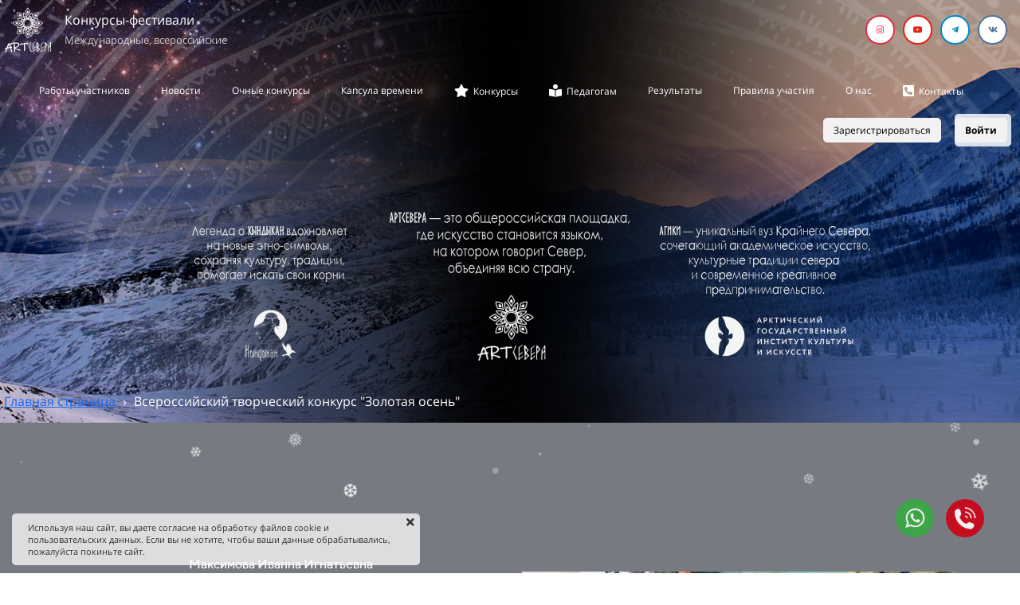

--- FILE ---
content_type: text/html; charset=UTF-8
request_url: https://artsevera.com/raboty%20po%20otdelnosti?id=6149216
body_size: 17263
content:
<!DOCTYPE html>

<html lang="ru">

<head>

    
    <!-- PLUGINS -->
    




    <meta http-equiv="X-UA-Compatible" content="IE=edge">
    <meta charset="utf-8">
    <meta name="generator" content="Creatium">

    <title>Всероссийский творческий конкурс "Золотая осень"</title>

    <meta name="description" content="Изобразительное искусство"><meta name="keywords" content="Изобразительное искусство"><meta property="og:title" content="Всероссийский творческий конкурс &quot;Золотая осень&quot;"><meta property="og:description" content="Осення композиция: &quot;Лесные Жители&quot;"><meta property="og:image" content="https://i.1.creatium.io/d9/6c/8f/87c41f1417178440a4744a121115862fc7/cd14572c_00d3_4442_81f7_5839cf8766c0.jpg"><link rel="canonical" href="https://artsevera.com/raboty po otdelnosti?id=6149216">
            <meta name="viewport" content="width=device-width, initial-scale=1.0">
    
    <script type="application/ld+json">{}</script>
    
<!--[if IE]><link rel="shortcut icon" href="https://i.1.creatium.io/disk2/87/23/92/8cd9221d63502dbc6bc17803df525ff8c7/32x32/logo_artsevera_siniy.png"><![endif]-->
<link rel="apple-touch-icon-precomposed" href="https://i.1.creatium.io/disk2/87/23/92/8cd9221d63502dbc6bc17803df525ff8c7/180x180/logo_artsevera_siniy.png">
<link rel="icon" href="https://i.1.creatium.io/disk2/87/23/92/8cd9221d63502dbc6bc17803df525ff8c7/196x196/logo_artsevera_siniy.png">
                <script>
                window.creatium = {"creatium":true,"visit_id":null,"site_id":112397,"page_id":720132,"content_id":703745,"lang":"ru","time":1768793212,"screens":"screens-xs-md-lg","animations":[],"cookies":{"alert":1,"message":"\u0418\u0441\u043f\u043e\u043b\u044c\u0437\u0443\u044f \u043d\u0430\u0448 \u0441\u0430\u0439\u0442, \u0432\u044b \u0434\u0430\u0435\u0442\u0435 \u0441\u043e\u0433\u043b\u0430\u0441\u0438\u0435 \u043d\u0430 \u043e\u0431\u0440\u0430\u0431\u043e\u0442\u043a\u0443 \u0444\u0430\u0439\u043b\u043e\u0432 cookie \u0438 \u043f\u043e\u043b\u044c\u0437\u043e\u0432\u0430\u0442\u0435\u043b\u044c\u0441\u043a\u0438\u0445 \u0434\u0430\u043d\u043d\u044b\u0445. \u0415\u0441\u043b\u0438 \u0432\u044b \u043d\u0435 \u0445\u043e\u0442\u0438\u0442\u0435, \u0447\u0442\u043e\u0431\u044b \u0432\u0430\u0448\u0438 \u0434\u0430\u043d\u043d\u044b\u0435 \u043e\u0431\u0440\u0430\u0431\u0430\u0442\u044b\u0432\u0430\u043b\u0438\u0441\u044c, \u043f\u043e\u0436\u0430\u043b\u0443\u0439\u0441\u0442\u0430 \u043f\u043e\u043a\u0438\u043d\u044c\u0442\u0435 \u0441\u0430\u0439\u0442."},"integrations":[{"id":242937,"name":"\u044f\u043d\u0434\u0435\u043a\u0441 \u043a\u0430\u0441\u0441\u0430","is_payment":true,"is_default":true}],"misc":{"cdn_host":"i.1.creatium.io"},"allow_cookies":true,"site_options":{"captcha_signup":false,"captcha_orders":false,"member_allow_signup":true,"member_allow_auth":true},"member":{"id":0},"async":{"js":["\/app\/4.4\/delivery-builder?action=async&key=2cda6a8dc86a7116f0c669d213e8dc3d","\/assets\/4.4\/vendors-async.js?v=1742957206","\/assets\/4.4\/formula-async.js?v=1742957285","\/assets\/4.4\/snowfall-async.js?v=1742957206","\/assets\/4.4\/swiper-async.js?v=1761555634"],"css":["\/assets\/4.4\/vendors-async.css?v=1766137397","\/assets\/4.4\/snowfall-async.css?v=1742957206"],"js_adaptive_sections":"\/app\/4.4\/delivery-builder?action=adaptive-sections&key=2cda6a8dc86a7116f0c669d213e8dc3d"},"device":"other","mini":false,"scroll":{"snapping":false}};
                window.cr = window.creatium;
                window.plp = window.creatium;
                window.error_handler = function (e, fn_id) {
                    window.console && console.log && console.log(fn_id);
                    window['error_handler_' + fn_id] && eval(window['error_handler_' + fn_id]);
                    window.console && console.error && console.error(e.message);
                };
                    cr.api = function (v, cb) { cr.api.queue.push([v, cb]) };
    cr.api.queue = [];
    cr.layout = {"top":0,"left":0};
            </script>
    <!-- CORE -->
    <link type="text/css" rel="stylesheet" href="/assets/4.4/vendors.css?v=1742957206"><link type="text/css" rel="stylesheet" href="/assets/4.4/default.css?v=1765350449"><link type="text/css" rel="stylesheet" href="/assets/4.4/nodes.css?v=1766137397">    <script defer type="text/javascript" src="/assets/4.4/vendors.js?v=1742957206"></script><script defer type="text/javascript" src="/assets/4.4/default.js?v=1768221003"></script><script defer type="text/javascript" src="/assets/4.4/nodes.js?v=1766138067"></script><link rel="preload" href="/assets/4.4/vendors-sync.js?v=1742957206" as="script">
            <style> 
.node.css1 > .wrapper1 { background-position: center top; background-size: cover; background-repeat: no-repeat }
.node.css1 > .wrapper1 > .wrapper2 { background-color: rgba(0,0,0,0.04) }
.node.css1  { color: #FFF }
.node.css1  > .padding_top { padding-top: 0px }
.screen-xs .node.css1  > .padding_top { padding-top: 10px!important }
.node.css1  > .padding_bottom { padding-bottom: 6px }
.node.css1 a { color: rgb(230, 25, 25) }
.node.css2  { color: #FFF; padding-top: 0px; padding-bottom: 0px; padding-left: 0px; padding-right: 5px }
.node.css2 a { color: rgb(230, 25, 25) }
.node.css3  { color: #FFF; padding-top: 10px; padding-bottom: 10px; padding-left: 5px; padding-right: 5px }
.node.css3 a { color: rgb(230, 25, 25) }
.textable.css4  { text-align: left; font-family: 'Open Sans', 'Helvetica Neue', Helvetica, Arial, sans-serif; font-size: 16px; font-weight: 400; line-height: 1.2; letter-spacing: 0em; opacity: 1 }
.screen-xs .textable.css4  { font-size: 14px!important }
.textable.css5  { text-align: left; font-family: 'Open Sans', 'Helvetica Neue', Helvetica, Arial, sans-serif; font-size: 13px; font-weight: 400; line-height: 1.6; letter-spacing: 0em; opacity: 0.75 }
.screen-xs .textable.css5  { font-size: 12px!important }
.node.css6  { color: #FFF; padding-top: 5px; padding-bottom: 5px; padding-left: 5px; padding-right: 5px }
.node.css6 a { color: rgb(230, 25, 25) }
.soc-icon.css7 .link .bg {border-top-left-radius: 25px;border-top-right-radius: 25px;border-bottom-right-radius: 25px;border-bottom-left-radius: 25px;width: 37px;height: 37px;padding: 10px;border-style: solid;border-top-width: 2px;border-bottom-width: 2px;border-left-width: 2px;border-right-width: 2px;}.soc-icon.css7 span { line-height: 33px }
.node.css8  { color: #FFF }
.node.css8 a { color: rgb(230, 25, 25) }
.node.css9 > .zero-grid { height: 0px }
.node.css10  { color: #FFF; padding-top: 10px; padding-bottom: 61px; padding-left: 0px; padding-right: 0px }
.node.css10 a { color: rgb(230, 25, 25) }
.metahtml.css11 .hamburger1 {
  position: relative;
}

.metahtml.css11 .hamburger1-header {
  display: flex;
  align-items: center;
  width: 100%;
}

.metahtml.css11 .hamburger1-altmenu {
  flex-grow: 1;
  order: 1;
}

.metahtml.css11 .hamburger1-toggle {
  width: 34px;
  height: 20.4px;
  flex: 0 0 34px;
  margin: 5px;
  cursor: pointer;
  margin-top: 0;
  order: 2;
  position: relative;
}

.metahtml.css11 .hamburger1-toggle span {
  display: block;
  position: absolute;
  height: 5px;
  width: 100%;
  background: rgb(22, 102, 241);
  border-radius: 9px;
  opacity: 1;
  left: 0;
  -webkit-transform: rotate(0deg);
  -moz-transform: rotate(0deg);
  -o-transform: rotate(0deg);
  transform: rotate(0deg);
  -webkit-transition: .3s ease-in-out;
  -moz-transition: .3s ease-in-out;
  -o-transition: .3s ease-in-out;
  transition: .3s ease-in-out;
}

.metahtml.css11 .hamburger1-toggle span:nth-child(1) {
  top: 0px;
}

.metahtml.css11 .hamburger1-toggle span:nth-child(2),
.metahtml.css11 .hamburger1-toggle span:nth-child(3) {
  top: 10px;
}

.metahtml.css11 .hamburger1-toggle span:nth-child(4) {
  top: 20px;
}

.metahtml.css11 .hamburger1-toggle.is-expanded span:nth-child(1) {
  top: 10px;
  width: 0%;
  left: 50%;
  opacity: 0;
}

.metahtml.css11 .hamburger1-toggle.is-expanded span:nth-child(2) {
  -webkit-transform: rotate(45deg);
  -moz-transform: rotate(45deg);
  -o-transform: rotate(45deg);
  transform: rotate(45deg);
}

.metahtml.css11 .hamburger1-toggle.is-expanded span:nth-child(3) {
  -webkit-transform: rotate(-45deg);
  -moz-transform: rotate(-45deg);
  -o-transform: rotate(-45deg);
  transform: rotate(-45deg);
}

.metahtml.css11 .hamburger1-toggle.is-expanded span:nth-child(4) {
  top: 10.2px;
  width: 0%;
  left: 50%;
  opacity: 0;
}
.node.css12  { color: #FFF; padding-top: 10px; padding-bottom: 10px; padding-left: 0px; padding-right: 0px }
.node.css12 a { color: rgb(230, 25, 25) }
.node.css13 > .w-menu-grid > .cont > .node { margin: 0 0px }
.btn.css14 { text-align: center } .btn.css14 { background-color: rgba(22, 102, 241, 0);border-top-left-radius: 5px;border-top-right-radius: 5px;border-bottom-right-radius: 5px;border-bottom-left-radius: 5px;border-style: solid;border-top-width: 0px;border-bottom-width: 0px;border-left-width: 0px;border-right-width: 0px;border-color: rgb(22, 102, 241);padding-top: 0px;padding-bottom: 0px;font-size: 12px;color: rgb(255, 255, 255)!important;font-family: 'Open Sans', 'Helvetica Neue', Helvetica, Arial, sans-serif; } .btn.css14:hover, .btn.css14.hover { background-color: rgba(13, 90, 223, 0.1);border-color: rgb(13, 90, 223);color: rgb(255, 255, 255)!important; } .btn.css14:active, .btn.css14.active { background-color: rgb(13, 90, 223);border-color: rgb(11, 72, 179);color: rgb(255, 255, 255)!important; } .btn.css14:before {  } .btn.css14:active:before, .btn.css14.active:before { background-color: rgb(13, 90, 223); }.area.screen-xs .btn.css14 { font-size: 12px; }
.btn.css15 { text-align: center } .btn.css15 { background-color: rgba(22, 102, 241, 0);border-top-left-radius: 5px;border-top-right-radius: 5px;border-bottom-right-radius: 5px;border-bottom-left-radius: 5px;border-style: solid;border-top-width: 0px;border-bottom-width: 0px;border-left-width: 0px;border-right-width: 0px;border-color: rgb(22, 102, 241);padding-top: 0px;padding-bottom: 0px;font-size: 12px;color: rgb(255, 255, 255)!important;font-family: 'Open Sans', 'Helvetica Neue', Helvetica, Arial, sans-serif; } .btn.css15:hover, .btn.css15.hover { background-color: rgba(13, 90, 223, 0.1);border-color: rgb(13, 90, 223);color: rgb(255, 255, 255)!important; } .btn.css15:active, .btn.css15.active { background-color: rgb(13, 90, 223);border-color: rgb(11, 72, 179);color: rgb(255, 255, 255)!important; } .btn.css15:before {  } .btn.css15:active:before, .btn.css15.active:before { background-color: rgb(13, 90, 223); }.area.screen-xs .btn.css15 { font-size: 12px; } .btn.css15 .fas { font-size: 16px;margin-right: 6px; } .area.screen-xs .btn.css15 .fas { font-size: 16px;margin-right: 6px; }
.node.css16  { color: #FFF; padding-top: 5px; padding-bottom: 3px; padding-left: 70px; padding-right: 5px }
.node.css16 a { color: rgb(230, 25, 25) }
.node.css17 > .w-menu-grid > .cont > .node { margin: 0 6px }
.node.css18  { color: #FFF; padding-top: 5px; padding-bottom: 5px; padding-left: 0px; padding-right: 5px }
.node.css18 a { color: rgb(230, 25, 25) }
.btn.css19 { text-align: center } .btn.css19 { background-color: rgb(242, 242, 242);border-top-left-radius: 5px;border-top-right-radius: 5px;border-bottom-right-radius: 5px;border-bottom-left-radius: 5px;border-style: solid;border-top-width: 1px;border-bottom-width: 1px;border-left-width: 1px;border-right-width: 1px;border-color: rgb(242, 242, 242);padding-top: 6px;padding-bottom: 6px;font-size: 12px;color: rgb(0, 0, 0)!important;font-family: 'Open Sans', 'Helvetica Neue', Helvetica, Arial, sans-serif; } .btn.css19:hover, .btn.css19.hover { background-color: rgb(218, 218, 218);border-color: rgb(218, 218, 218);color: rgb(0, 0, 0)!important; } .btn.css19:active, .btn.css19.active { background-color: rgb(218, 218, 218);border-color: rgb(174, 174, 174);color: rgb(0, 0, 0)!important; } .btn.css19:before {  } .btn.css19:active:before, .btn.css19.active:before { background-color: rgb(218, 218, 218); }
.modal.css20 .modal-dialog { width: 400px }
.metahtml.css21 .popover1-root {
  perspective: 1000px;
}

.metahtml.css21 .popover1-container {
  position: relative;
  border-radius: 7px;
  background-color: rgb(255, 255, 255);
  border: 1px solid rgb(242, 242, 242);
  box-shadow: 0 5px 30px rgba(0, 0, 0, 0.1);
  background-clip: padding-box;
  outline: none;
  padding: 20px 20px;
  margin-top: 6.666666666666667px;
  opacity: 0;
  transform-origin: 50% -50px;
  transform: rotateX(-15deg);
  transition: 250ms transform ease-out, 250ms opacity ease-out;
}

.metahtml.css21 .popover1-root.is-active .popover1-container {
  opacity: 1;
  transform: translateY(0);
}

.metahtml.css21 .popover1-root.is-hiding .popover1-container {
  opacity: 0;
  transform: rotateX(-15deg);
}

.metahtml.css21 .popover1-arrow {
  text-align: center;
  position: absolute;
  line-height: 0;
  top: 0;
  left: 0;
  right: 0;
}

.metahtml.css21 .popover1-arrow div {
  width: 10px;
  height: 10px;
  background-color: rgb(255, 255, 255);
  border: 1px solid rgb(242, 242, 242);
  transform: translateY(-50%) rotate(45deg);
  margin-top: -1px;
  position: relative;
  display: inline-block;
  border-width: 1px 0 0 1px;
  vertical-align: top;
}

.metahtml.css21 .popover1-body {
  position: relative;
  padding: 20px;
}

.metahtml.css21 .popover1-title {
  margin-right: 20px;
  text-align: left;
}

.metahtml.css21 .popover1-close {
  font-family: "Helvetica Neue", Helvetica, Arial, sans-serif;
  padding: 0;
  cursor: pointer;
  background: transparent;
  border: 0;
  -webkit-appearance: none;
  float: right;
  font-size: 21px;
  font-weight: bold;
  line-height: 1;
  color: #000;
  text-shadow: 0 1px 0 #fff;
  opacity: 0.2;
  filter: alpha(opacity=20);
  margin-top: -2px;
}

.metahtml.css21 .popover1-close:hover {
  color: #000;
  text-decoration: none;
  cursor: pointer;
  opacity: 0.5;
  filter: alpha(opacity=50);
}
.node.css22  { color: #333; padding-top: 10px; padding-bottom: 10px; padding-left: 5px; padding-right: 5px }
.node.css22 a { color: rgb(230, 25, 25) }
.metahtml.css23 .form1-cover {
  padding: 20px 15px;
  background-color: rgb(255, 255, 255);
  border-color: rgb(22, 102, 241);
  border-style: none;
  border-width: 2px;
  border-radius: 5px;
  box-shadow: 0 0px 0px 0px rgba(0, 0, 0, 0.1);
}
.node.css24  { color: #333; padding-top: 20px; padding-bottom: 20px; padding-left: 5px; padding-right: 5px }
.node.css24 a { color: rgb(230, 25, 25) }
.textable.css25  { text-align: center; font-family: 'TTNorms Medium',sans-serif; font-size: 20px; font-weight: 400; line-height: 1.2; letter-spacing: 0.04em; opacity: 1 }
.node.css26  { color: #333; padding-top: 5px; padding-bottom: 5px; padding-left: 10px; padding-right: 10px }
.node.css26 a { color: rgb(230, 25, 25) }
.metahtml.css27 [cr-field] {
  padding-bottom: 14px;
  font-size: 14px;
  font-family: 'Open Sans', 'Helvetica Neue', Helvetica, Arial, sans-serif;
}

.metahtml.css27 .name {
  font-weight: normal;
  font-family: 'Open Sans', 'Helvetica Neue', Helvetica, Arial, sans-serif;
  opacity: 0.8;
  margin-bottom: 6.5px;
  font-size: 13px;
  word-wrap: break-word;
  text-transform: uppercase;;
  letter-spacing: 0.1em;;
}

.metahtml.css27 .form-control {
  height: auto;
  line-height: 1.2;
  box-shadow: none;
  position: relative;
  background-color: rgb(255, 255, 255);
  color: rgba(0, 0, 0, 0.5);
  border: 1px solid rgba(0, 0, 0, 0.25);
  border-radius: 0px;
  padding: 12px 9.6px;
  font-size: 14px;
  cursor: initial;
}

.metahtml.css27 .form-control:focus,
.metahtml.css27 .form-control:focus-within {
  border-color: rgb(22, 102, 241);
  background-color: rgb(252, 252, 252);
}

.metahtml.css27 .form-control + .form-control {
  margin-top: 10px;
}

.metahtml.css27 label {
  font-weight: normal;
  display: block;
  cursor: pointer;
}

.metahtml.css27 textarea {
  resize: vertical;
}

.metahtml.css27 .checkbox {
  width: 22px;
  height: 22px;
  padding: 0;
  margin: 0 5.5px 0 0;
  line-height: 0;
  min-height: auto;
  display: inline-block;
  vertical-align: middle;
  background: white;
  border: 2px solid rgba(0, 0, 0, 0.25);
  position: relative;
  transition: 300ms all;
  border-radius: 2px;
}

.metahtml.css27 .checkbox svg {
  width: 100%;
  opacity: 0;
  transform: scale(0);
  transition: 300ms all;
}

.metahtml.css27 input:hover ~ .checkbox,
.metahtml.css27 input:focus ~ .checkbox {
  border-color: rgb(138, 179, 248);
}

.metahtml.css27 input:checked ~ .checkbox {
  border-color: rgb(13, 90, 223);
  background-color: rgb(22, 102, 241);
}

.metahtml.css27 input:active ~ .checkbox {
  box-shadow: inset 0 0 5px rgba(0, 0, 0, 0.15);
}

.metahtml.css27 input:checked ~ .checkbox svg {
  opacity: 1;
  transform: scale(1);
}

.metahtml.css27 .radio {
  margin: 0;
  margin: 0 5.5px 0 0;
  padding: 0;
  line-height: 0;
  width: 22px;
  height: 22px;
  min-height: auto;
  display: inline-block;
  vertical-align: middle;
  background: white;
  border: 2px solid rgba(0, 0, 0, 0.25);
  position: relative;
  transition: 300ms all;
  border-radius: 100px;
}

.metahtml.css27 .radio:before {
  position: absolute;
  left: 0;
  width: 100%;
  top: 0;
  height: 100%;
  content: '';
  display: block;
  background-color: white;
  border-radius: 100px;
  opacity: 0;
  transform: scale(0);
  transition: 300ms all;
}

.metahtml.css27 input:hover ~ .radio,
.metahtml.css27 input:focus ~ .radio {
  border-color: rgb(138, 179, 248);
}

.metahtml.css27 input:active ~ .radio {
  box-shadow: inset 0 0 5px rgba(0, 0, 0, 0.15);
}

.metahtml.css27 input:checked ~ .radio {
  border-color: rgb(13, 90, 223);
  background-color: rgb(22, 102, 241);
}

.metahtml.css27 input:checked ~ .radio:before {
  opacity: 1;
  transform: scale(0.5);
}

.metahtml.css27 [cr-field="checkbox-list"] span {
  vertical-align: middle;
}

.metahtml.css27 [cr-field="checkbox-list"] input {
  position: absolute;
  width: 0;
  height: 0;
  opacity: 0;
  overflow: hidden;
}

.metahtml.css27 [cr-field="checkbox-list"] label + label {
  margin-top: 7.333333333333333px;
}

.metahtml.css27 [cr-field="checkbox-visual"] {
  overflow: hidden;
}

.metahtml.css27 [cr-field="checkbox-visual"] .items {
  display: flex;
  flex-wrap: wrap;
  margin-bottom: -20px;
  justify-content: space-between;
}

.metahtml.css27 [cr-field="checkbox-visual"] .item {
  display: inline-block;
  vertical-align: top;
  text-align: center;
  margin-bottom: 20px;
  width: 30%;
}

.metahtml.css27 [cr-field="checkbox-visual"] label {
  position: relative;
}

.metahtml.css27 [cr-field="checkbox-visual"] .bgimage {
  background-size: cover;
  display: inline-block;
  background-position: center;
  border-radius: 50px;
  overflow: hidden;
  position: relative;
  width: 100%;
  padding-top: 100%;
}

.metahtml.css27 [cr-field="checkbox-visual"] input {
  position: absolute;
  width: 0;
  height: 0;
  opacity: 0;
}

.metahtml.css27 [cr-field="checkbox-visual"] .tick {
  position: absolute;
  left: 0;
  top: 0;
  width: 100%;
  height: 100%;
  background-color: rgba(22, 102, 241, 0.75);
  transition: all 300ms;
  opacity: 0;
}

.metahtml.css27 [cr-field="checkbox-visual"] .tick svg {
  opacity: 0;
  transition: all 300ms;
  max-width: 26px;
  position: absolute;
  left: 50%;
  top: 50%;
  transform: translate(-50%, -50%);
}

.metahtml.css27 [cr-field="checkbox-visual"] .subname {
  margin: 7px 0;
  word-wrap: break-word;
  white-space: normal;
}

.metahtml.css27 [cr-field="checkbox-visual"] input:hover ~ .bgimage .tick,
.metahtml.css27 [cr-field="checkbox-visual"] input:focus ~ .bgimage .tick {
  opacity: 0.5;
}

.metahtml.css27 [cr-field="checkbox-visual"] input:checked ~ .bgimage .tick,
.metahtml.css27 [cr-field="checkbox-visual"] input:checked ~ .bgimage .tick svg {
  opacity: 1;
}

.screen-xs .metahtml.css27 [cr-field="checkbox-visual"] .item {
  width: 100%;
  text-align: left;
  margin-bottom: 10px;
  white-space: nowrap;
}

.screen-xs .metahtml.css27 [cr-field="checkbox-visual"] .bgimage {
  width: 25%;
  padding-top: 25%;
  vertical-align: middle;
}

.screen-xs .metahtml.css27 [cr-field="checkbox-visual"] .subname {
  width: 75%;
  display: inline-block;
  vertical-align: middle;
  padding-left: 5%;
  margin-left: -4px;
}

.metahtml.css27 [cr-field="checkbox-input"] span {
  vertical-align: middle;
}

.metahtml.css27 [cr-field="checkbox-input"] input {
  position: absolute;
  width: 0;
  height: 0;
  opacity: 0;
  overflow: hidden;
}

.metahtml.css27 [cr-field="radio-list"] span {
  vertical-align: middle;
}

.metahtml.css27 [cr-field="radio-list"] input {
  position: absolute;
  width: 0;
  height: 0;
  opacity: 0;
  overflow: hidden;
}

.metahtml.css27 [cr-field="radio-list"] label + label {
  margin-top: 7.333333333333333px;
}

.metahtml.css27 [cr-field="radio-visual"] {
  overflow: hidden;
}

.metahtml.css27 [cr-field="radio-visual"] .items {
  display: flex;
  flex-wrap: wrap;
  margin-bottom: -20px;
  justify-content: space-between;
}

.metahtml.css27 [cr-field="radio-visual"] .item {
  display: inline-block;
  vertical-align: top;
  text-align: center;
  margin-bottom: 20px;
  width: 30%;
}

.metahtml.css27 [cr-field="radio-visual"] label {
  position: relative;
}

.metahtml.css27 [cr-field="radio-visual"] .bgimage {
  background-size: cover;
  display: inline-block;
  background-position: center;
  border-radius: 50px;
  overflow: hidden;
  position: relative;
  width: 100%;
  padding-top: 100%;
}

.metahtml.css27 [cr-field="radio-visual"] input {
  position: absolute;
  width: 0;
  height: 0;
  opacity: 0;
}

.metahtml.css27 [cr-field="radio-visual"] .tick {
  position: absolute;
  left: 0;
  top: 0;
  width: 100%;
  height: 100%;
  background-color: rgba(22, 102, 241, 0.75);
  transition: all 300ms;
  opacity: 0;
}

.metahtml.css27 [cr-field="radio-visual"] .tick svg {
  opacity: 0;
  transition: all 300ms;
  max-width: 26px;
  position: absolute;
  left: 50%;
  top: 50%;
  transform: translate(-50%, -50%);
}

.metahtml.css27 [cr-field="radio-visual"] .subname {
  margin: 7px 0;
  word-wrap: break-word;
  white-space: normal;
}

.metahtml.css27 [cr-field="radio-visual"] input:hover ~ .bgimage .tick {
  opacity: 0.5;
}

.metahtml.css27 [cr-field="radio-visual"] input:checked ~ .bgimage .tick,
.metahtml.css27 [cr-field="radio-visual"] input:checked ~ .bgimage .tick svg {
  opacity: 1;
}

.screen-xs .metahtml.css27 [cr-field="radio-visual"] .item {
  width: 100%;
  text-align: left;
  margin-bottom: 10px;
  white-space: nowrap;
}

.screen-xs .metahtml.css27 [cr-field="radio-visual"] .bgimage {
  width: 25%;
  padding-top: 25%;
  vertical-align: middle;
}

.screen-xs .metahtml.css27 [cr-field="radio-visual"] .subname {
  width: 75%;
  display: inline-block;
  vertical-align: middle;
  padding-left: 5%;
  margin-left: -4px;
}

.metahtml.css27 [cr-field="select-menu"] select {
  position: absolute;
  top: 0;
  left: 0;
  width: 100%;
  height: 100%;
  opacity: 0;
  cursor: pointer;
  z-index: 1;
  color: black;
  -webkit-appearance: none;
}

.metahtml.css27 [cr-field="select-menu"] .fa {
  font-size: 20px;
  line-height: 0;
  opacity: 0.5;
  vertical-align: middle;
}

.metahtml.css27 [cr-field="select-menu"] .flexgrid {
  display: flex;
  align-items: center;
}

.metahtml.css27 [cr-field="select-menu"] .flexgrid .left {
  flex-grow: 1;
  min-width: 50%;
  word-wrap: break-word;
}

.metahtml.css27 [cr-field="file"] svg {
  width: 20px;
  height: 20px;
  vertical-align: middle;
  margin-top: -5px;
  margin-bottom: -5px;
}

.metahtml.css27 [cr-field="file"] span {
  display: inline-block;
  vertical-align: middle;
  line-height: 1;
}

.metahtml.css27 [cr-field="file"] input {
  position: absolute;
  top: 0;
  left: 0;
  width: 100%;
  height: 100%;
  opacity: 0;
  cursor: pointer;
  z-index: 0;
}

.metahtml.css27 [cr-field="file"] .clean {
  float: right;
  opacity: 0.5;
  cursor: pointer;
  position: relative;
  z-index: 1;
}

.metahtml.css27 [cr-field="file"] .clean:hover {
  opacity: 1;
}

.metahtml.css27 [cr-field="file"] .flexgrid {
  display: flex;
  align-items: center;
}

.metahtml.css27 [cr-field="file"] .flexgrid .center {
  flex-grow: 1;
  min-width: 50%;
  word-wrap: break-word;
}

.metahtml.css27 [cr-field="result"] .flexgrid.align-sides {
  display: flex;
  align-items: center;
}

.metahtml.css27 [cr-field="result"] .flexgrid.align-sides .left .name {
  margin-bottom: 0;
}

.metahtml.css27 [cr-field="result"] .flexgrid.align-center .left {
  text-align: center;
}

.metahtml.css27 [cr-field="result"] .flexgrid.align-right .left {
  text-align: right;
}

.metahtml.css27 [cr-field="result"] .flexgrid .right {
  flex-grow: 1;
  min-width: 25%;
  word-wrap: break-word;
  text-align: right;
  font-size: 120%;
}

.metahtml.css27 [cr-field="result"] .flexgrid.align-left .right {
  text-align: left;
}

.metahtml.css27 [cr-field="result"] .flexgrid.align-center .right {
  text-align: center;
}

.metahtml.css27 [cr-field="result"] .flexgrid.align-right .right {
  text-align: right;
}

.metahtml.css27 [cr-field="privacy-button"] .open {
  text-align: center;
  opacity: 0.5;
  font-size: 80%;
  cursor: pointer;
}

.metahtml.css27 [cr-field="privacy-button"] .open a {
  color: inherit;
  text-decoration: none;
}

.metahtml.css27 [cr-field="privacy-checkbox"] {
  font-size: 80%;
}

.metahtml.css27 [cr-field="privacy-checkbox"] span {
  vertical-align: middle;
}

.metahtml.css27 [cr-field="privacy-checkbox"] a {
  vertical-align: middle;
  text-decoration: none;
  border-bottom-width: 1px;
  border-bottom-style: dashed;
  color: inherit;
  cursor: pointer;
}

.metahtml.css27 [cr-field="privacy-checkbox"] input {
  position: absolute;
  width: 0;
  height: 0;
  opacity: 0;
  overflow: hidden;
}

.metahtml.css27 [cr-field="privacy-text"] {
  font-size: 80%;
  text-align: center;
}

.metahtml.css27 [cr-field="privacy-text"] a {
  text-decoration: none;
  border-bottom-width: 1px;
  border-bottom-style: dashed;
  color: inherit;
  cursor: pointer;
}

.metahtml.css27 [cr-field="hidden"] {
  opacity: 0.25;
}
.metahtml.css28 [cr-field] {
  padding-bottom: 14px;
  font-size: 14px;
  font-family: 'Open Sans', 'Helvetica Neue', Helvetica, Arial, sans-serif;
}

.metahtml.css28 .name {
  font-weight: normal;
  font-family: 'Open Sans', 'Helvetica Neue', Helvetica, Arial, sans-serif;
  opacity: 0.8;
  margin-bottom: 6.5px;
  font-size: 13px;
  word-wrap: break-word;
  text-transform: uppercase;;
  letter-spacing: 0.1em;;
}

.metahtml.css28 .form-control {
  height: auto;
  line-height: 1.2;
  box-shadow: none;
  position: relative;
  background-color: rgb(255, 255, 255);
  color: rgba(0, 0, 0, 0.5);
  border: 1px solid rgba(0, 0, 0, 0.25);
  border-radius: 0px;
  padding: 12px 9.6px;
  font-size: 14px;
  cursor: initial;
}

.metahtml.css28 .form-control:focus,
.metahtml.css28 .form-control:focus-within {
  border-color: rgb(22, 102, 241);
  background-color: rgb(252, 252, 252);
}

.metahtml.css28 .form-control + .form-control {
  margin-top: 10px;
}

.metahtml.css28 label {
  font-weight: normal;
  display: block;
  cursor: pointer;
}

.metahtml.css28 textarea {
  resize: vertical;
}

.metahtml.css28 .checkbox {
  width: 22px;
  height: 22px;
  padding: 0;
  margin: 0 5.5px 0 0;
  line-height: 0;
  min-height: auto;
  display: inline-block;
  vertical-align: middle;
  background: white;
  border: 2px solid rgba(0, 0, 0, 0.25);
  position: relative;
  transition: 300ms all;
  border-radius: 2px;
}

.metahtml.css28 .checkbox svg {
  width: 100%;
  opacity: 0;
  transform: scale(0);
  transition: 300ms all;
}

.metahtml.css28 input:hover ~ .checkbox,
.metahtml.css28 input:focus ~ .checkbox {
  border-color: rgb(138, 179, 248);
}

.metahtml.css28 input:checked ~ .checkbox {
  border-color: rgb(13, 90, 223);
  background-color: rgb(22, 102, 241);
}

.metahtml.css28 input:active ~ .checkbox {
  box-shadow: inset 0 0 5px rgba(0, 0, 0, 0.15);
}

.metahtml.css28 input:checked ~ .checkbox svg {
  opacity: 1;
  transform: scale(1);
}

.metahtml.css28 .radio {
  margin: 0;
  margin: 0 5.5px 0 0;
  padding: 0;
  line-height: 0;
  width: 22px;
  height: 22px;
  min-height: auto;
  display: inline-block;
  vertical-align: middle;
  background: white;
  border: 2px solid rgba(0, 0, 0, 0.25);
  position: relative;
  transition: 300ms all;
  border-radius: 100px;
}

.metahtml.css28 .radio:before {
  position: absolute;
  left: 0;
  width: 100%;
  top: 0;
  height: 100%;
  content: '';
  display: block;
  background-color: white;
  border-radius: 100px;
  opacity: 0;
  transform: scale(0);
  transition: 300ms all;
}

.metahtml.css28 input:hover ~ .radio,
.metahtml.css28 input:focus ~ .radio {
  border-color: rgb(138, 179, 248);
}

.metahtml.css28 input:active ~ .radio {
  box-shadow: inset 0 0 5px rgba(0, 0, 0, 0.15);
}

.metahtml.css28 input:checked ~ .radio {
  border-color: rgb(13, 90, 223);
  background-color: rgb(22, 102, 241);
}

.metahtml.css28 input:checked ~ .radio:before {
  opacity: 1;
  transform: scale(0.5);
}

.metahtml.css28 [cr-field="checkbox-list"] span {
  vertical-align: middle;
}

.metahtml.css28 [cr-field="checkbox-list"] input {
  position: absolute;
  width: 0;
  height: 0;
  opacity: 0;
  overflow: hidden;
}

.metahtml.css28 [cr-field="checkbox-list"] label + label {
  margin-top: 7.333333333333333px;
}

.metahtml.css28 [cr-field="checkbox-visual"] {
  overflow: hidden;
}

.metahtml.css28 [cr-field="checkbox-visual"] .items {
  display: flex;
  flex-wrap: wrap;
  margin-bottom: -20px;
  justify-content: space-between;
}

.metahtml.css28 [cr-field="checkbox-visual"] .item {
  display: inline-block;
  vertical-align: top;
  text-align: center;
  margin-bottom: 20px;
  width: 30%;
}

.metahtml.css28 [cr-field="checkbox-visual"] label {
  position: relative;
}

.metahtml.css28 [cr-field="checkbox-visual"] .bgimage {
  background-size: cover;
  display: inline-block;
  background-position: center;
  border-radius: 50px;
  overflow: hidden;
  position: relative;
  width: 100%;
  padding-top: 100%;
}

.metahtml.css28 [cr-field="checkbox-visual"] input {
  position: absolute;
  width: 0;
  height: 0;
  opacity: 0;
}

.metahtml.css28 [cr-field="checkbox-visual"] .tick {
  position: absolute;
  left: 0;
  top: 0;
  width: 100%;
  height: 100%;
  background-color: rgba(22, 102, 241, 0.75);
  transition: all 300ms;
  opacity: 0;
}

.metahtml.css28 [cr-field="checkbox-visual"] .tick svg {
  opacity: 0;
  transition: all 300ms;
  max-width: 26px;
  position: absolute;
  left: 50%;
  top: 50%;
  transform: translate(-50%, -50%);
}

.metahtml.css28 [cr-field="checkbox-visual"] .subname {
  margin: 7px 0;
  word-wrap: break-word;
  white-space: normal;
}

.metahtml.css28 [cr-field="checkbox-visual"] input:hover ~ .bgimage .tick,
.metahtml.css28 [cr-field="checkbox-visual"] input:focus ~ .bgimage .tick {
  opacity: 0.5;
}

.metahtml.css28 [cr-field="checkbox-visual"] input:checked ~ .bgimage .tick,
.metahtml.css28 [cr-field="checkbox-visual"] input:checked ~ .bgimage .tick svg {
  opacity: 1;
}

.screen-xs .metahtml.css28 [cr-field="checkbox-visual"] .item {
  width: 100%;
  text-align: left;
  margin-bottom: 10px;
  white-space: nowrap;
}

.screen-xs .metahtml.css28 [cr-field="checkbox-visual"] .bgimage {
  width: 25%;
  padding-top: 25%;
  vertical-align: middle;
}

.screen-xs .metahtml.css28 [cr-field="checkbox-visual"] .subname {
  width: 75%;
  display: inline-block;
  vertical-align: middle;
  padding-left: 5%;
  margin-left: -4px;
}

.metahtml.css28 [cr-field="checkbox-input"] span {
  vertical-align: middle;
}

.metahtml.css28 [cr-field="checkbox-input"] input {
  position: absolute;
  width: 0;
  height: 0;
  opacity: 0;
  overflow: hidden;
}

.metahtml.css28 [cr-field="radio-list"] span {
  vertical-align: middle;
}

.metahtml.css28 [cr-field="radio-list"] input {
  position: absolute;
  width: 0;
  height: 0;
  opacity: 0;
  overflow: hidden;
}

.metahtml.css28 [cr-field="radio-list"] label + label {
  margin-top: 7.333333333333333px;
}

.metahtml.css28 [cr-field="radio-visual"] {
  overflow: hidden;
}

.metahtml.css28 [cr-field="radio-visual"] .items {
  display: flex;
  flex-wrap: wrap;
  margin-bottom: -20px;
  justify-content: space-between;
}

.metahtml.css28 [cr-field="radio-visual"] .item {
  display: inline-block;
  vertical-align: top;
  text-align: center;
  margin-bottom: 20px;
  width: 30%;
}

.metahtml.css28 [cr-field="radio-visual"] label {
  position: relative;
}

.metahtml.css28 [cr-field="radio-visual"] .bgimage {
  background-size: cover;
  display: inline-block;
  background-position: center;
  border-radius: 50px;
  overflow: hidden;
  position: relative;
  width: 100%;
  padding-top: 100%;
}

.metahtml.css28 [cr-field="radio-visual"] input {
  position: absolute;
  width: 0;
  height: 0;
  opacity: 0;
}

.metahtml.css28 [cr-field="radio-visual"] .tick {
  position: absolute;
  left: 0;
  top: 0;
  width: 100%;
  height: 100%;
  background-color: rgba(22, 102, 241, 0.75);
  transition: all 300ms;
  opacity: 0;
}

.metahtml.css28 [cr-field="radio-visual"] .tick svg {
  opacity: 0;
  transition: all 300ms;
  max-width: 26px;
  position: absolute;
  left: 50%;
  top: 50%;
  transform: translate(-50%, -50%);
}

.metahtml.css28 [cr-field="radio-visual"] .subname {
  margin: 7px 0;
  word-wrap: break-word;
  white-space: normal;
}

.metahtml.css28 [cr-field="radio-visual"] input:hover ~ .bgimage .tick {
  opacity: 0.5;
}

.metahtml.css28 [cr-field="radio-visual"] input:checked ~ .bgimage .tick,
.metahtml.css28 [cr-field="radio-visual"] input:checked ~ .bgimage .tick svg {
  opacity: 1;
}

.screen-xs .metahtml.css28 [cr-field="radio-visual"] .item {
  width: 100%;
  text-align: left;
  margin-bottom: 10px;
  white-space: nowrap;
}

.screen-xs .metahtml.css28 [cr-field="radio-visual"] .bgimage {
  width: 25%;
  padding-top: 25%;
  vertical-align: middle;
}

.screen-xs .metahtml.css28 [cr-field="radio-visual"] .subname {
  width: 75%;
  display: inline-block;
  vertical-align: middle;
  padding-left: 5%;
  margin-left: -4px;
}

.metahtml.css28 [cr-field="select-menu"] select {
  position: absolute;
  top: 0;
  left: 0;
  width: 100%;
  height: 100%;
  opacity: 0;
  cursor: pointer;
  z-index: 1;
  color: black;
  -webkit-appearance: none;
}

.metahtml.css28 [cr-field="select-menu"] .fa {
  font-size: 20px;
  line-height: 0;
  opacity: 0.5;
  vertical-align: middle;
}

.metahtml.css28 [cr-field="select-menu"] .flexgrid {
  display: flex;
  align-items: center;
}

.metahtml.css28 [cr-field="select-menu"] .flexgrid .left {
  flex-grow: 1;
  min-width: 50%;
  word-wrap: break-word;
}

.metahtml.css28 [cr-field="file"] svg {
  width: 20px;
  height: 20px;
  vertical-align: middle;
  margin-top: -5px;
  margin-bottom: -5px;
}

.metahtml.css28 [cr-field="file"] span {
  display: inline-block;
  vertical-align: middle;
  line-height: 1;
}

.metahtml.css28 [cr-field="file"] input {
  position: absolute;
  top: 0;
  left: 0;
  width: 100%;
  height: 100%;
  opacity: 0;
  cursor: pointer;
  z-index: 0;
}

.metahtml.css28 [cr-field="file"] .clean {
  float: right;
  opacity: 0.5;
  cursor: pointer;
  position: relative;
  z-index: 1;
}

.metahtml.css28 [cr-field="file"] .clean:hover {
  opacity: 1;
}

.metahtml.css28 [cr-field="file"] .flexgrid {
  display: flex;
  align-items: center;
}

.metahtml.css28 [cr-field="file"] .flexgrid .center {
  flex-grow: 1;
  min-width: 50%;
  word-wrap: break-word;
}

.metahtml.css28 [cr-field="result"] .flexgrid.align-sides {
  display: flex;
  align-items: center;
}

.metahtml.css28 [cr-field="result"] .flexgrid.align-sides .left .name {
  margin-bottom: 0;
}

.metahtml.css28 [cr-field="result"] .flexgrid.align-center .left {
  text-align: center;
}

.metahtml.css28 [cr-field="result"] .flexgrid.align-right .left {
  text-align: right;
}

.metahtml.css28 [cr-field="result"] .flexgrid .right {
  flex-grow: 1;
  min-width: 25%;
  word-wrap: break-word;
  text-align: right;
  font-size: 100%;
}

.metahtml.css28 [cr-field="result"] .flexgrid.align-left .right {
  text-align: left;
}

.metahtml.css28 [cr-field="result"] .flexgrid.align-center .right {
  text-align: center;
}

.metahtml.css28 [cr-field="result"] .flexgrid.align-right .right {
  text-align: right;
}

.metahtml.css28 [cr-field="privacy-button"] .open {
  text-align: center;
  opacity: 0.5;
  font-size: 80%;
  cursor: pointer;
}

.metahtml.css28 [cr-field="privacy-button"] .open a {
  color: inherit;
  text-decoration: none;
}

.metahtml.css28 [cr-field="privacy-checkbox"] {
  font-size: 80%;
}

.metahtml.css28 [cr-field="privacy-checkbox"] span {
  vertical-align: middle;
}

.metahtml.css28 [cr-field="privacy-checkbox"] a {
  vertical-align: middle;
  text-decoration: none;
  border-bottom-width: 1px;
  border-bottom-style: dashed;
  color: inherit;
  cursor: pointer;
}

.metahtml.css28 [cr-field="privacy-checkbox"] input {
  position: absolute;
  width: 0;
  height: 0;
  opacity: 0;
  overflow: hidden;
}

.metahtml.css28 [cr-field="privacy-text"] {
  font-size: 80%;
  text-align: center;
}

.metahtml.css28 [cr-field="privacy-text"] a {
  text-decoration: none;
  border-bottom-width: 1px;
  border-bottom-style: dashed;
  color: inherit;
  cursor: pointer;
}

.metahtml.css28 [cr-field="hidden"] {
  opacity: 0.25;
}
.node.css29  { color: #333; padding-top: 10px; padding-bottom: 10px; padding-left: 10px; padding-right: 10px }
.node.css29 a { color: rgb(230, 25, 25) }
.btn.css30 { text-align: center } .btn.css30 { background-color: rgb(22, 102, 241);border-top-left-radius: 0px;border-top-right-radius: 0px;border-bottom-right-radius: 0px;border-bottom-left-radius: 0px;border-style: solid;border-top-width: 0px;border-bottom-width: 0px;border-left-width: 0px;border-right-width: 0px;border-color: rgb(12, 80, 198);padding-top: 14px;padding-bottom: 14px;font-size: 16px;color: rgb(255, 255, 255)!important;font-family: 'Open Sans', 'Helvetica Neue', Helvetica, Arial, sans-serif; } .btn.css30:hover, .btn.css30.hover { background-color: rgb(13, 90, 223);border-color: rgb(10, 64, 159);color: rgb(255, 255, 255)!important; } .btn.css30:active, .btn.css30.active { background-color: rgb(12, 81, 201);border-color: rgb(11, 72, 179);color: rgb(255, 255, 255)!important; } .btn.css30:before {  } .btn.css30:active:before, .btn.css30.active:before { background-color: rgb(12, 81, 201); }
.node.css31 > .wrapper1 { background-color: rgba(243, 247, 254, 0.87); border-radius: 5px }
.node.css31  { color: #333; padding-top: 5px; padding-bottom: 5px; padding-left: 0px; padding-right: 5px }
.node.css31 a { color: rgb(25, 100, 230) }
.btn.css32 { text-align: center } .btn.css32 { background-color: rgb(242, 242, 242);border-top-left-radius: 5px;border-top-right-radius: 5px;border-bottom-right-radius: 5px;border-bottom-left-radius: 5px;border-style: solid;border-top-width: 1px;border-bottom-width: 1px;border-left-width: 1px;border-right-width: 1px;border-color: rgb(242, 242, 242);padding-top: 6px;padding-bottom: 6px;font-size: 12px;font-weight: bold;color: rgb(0, 0, 0)!important;font-family: 'Open Sans', 'Helvetica Neue', Helvetica, Arial, sans-serif; } .btn.css32:hover, .btn.css32.hover { background-color: rgb(218, 218, 218);border-color: rgb(218, 218, 218);color: rgb(0, 0, 0)!important; } .btn.css32:active, .btn.css32.active { background-color: rgb(218, 218, 218);border-color: rgb(174, 174, 174);color: rgb(0, 0, 0)!important; } .btn.css32:before {  } .btn.css32:active:before, .btn.css32.active:before { background-color: rgb(218, 218, 218); }
.node.css33  { color: #333; padding-top: 10px; padding-bottom: 10px; padding-left: 5px; padding-right: 5px }
.node.css33 a { color: rgb(25, 100, 230) }
.node.css34  { color: #333; padding-top: 5px; padding-bottom: 5px; padding-left: 10px; padding-right: 10px }
.node.css34 a { color: rgb(25, 100, 230) }
.node.css35  { color: #333; padding-top: 10px; padding-bottom: 10px; padding-left: 10px; padding-right: 10px }
.node.css35 a { color: rgb(25, 100, 230) }
.btn.css36 { text-align: center } .btn.css36 { background-color: rgb(22, 102, 241);border-top-left-radius: 0px;border-top-right-radius: 0px;border-bottom-right-radius: 0px;border-bottom-left-radius: 0px;border-style: solid;border-top-width: 0px;border-bottom-width: 0px;border-left-width: 0px;border-right-width: 0px;border-color: rgb(12, 80, 198);padding-top: 8px;padding-bottom: 8px;font-size: 14px;color: rgb(255, 255, 255)!important;font-family: 'Open Sans', 'Helvetica Neue', Helvetica, Arial, sans-serif; } .btn.css36:hover, .btn.css36.hover { background-color: rgb(13, 90, 223);border-color: rgb(10, 64, 159);color: rgb(255, 255, 255)!important; } .btn.css36:active, .btn.css36.active { background-color: rgb(12, 81, 201);border-color: rgb(11, 72, 179);color: rgb(255, 255, 255)!important; } .btn.css36:before {  } .btn.css36:active:before, .btn.css36.active:before { background-color: rgb(12, 81, 201); }
.node.css37 > .zero-grid { height: 168px }
.node.css38 > .zero-grid { height: 67px }
.metahtml.css39 a.link {
  color: rgb(22, 102, 241);
  text-decoration: underline;
}

.metahtml.css39 .separator {
  margin: 0 5px;
}
.node.css40 > .wrapper1 { background-color: rgb(119, 122, 129) }
.node.css40  { color: #FFF }
.node.css40  > .padding_top { padding-top: 60px }
.node.css40  > .padding_bottom { padding-bottom: 90px }
.node.css40 a { color: rgb(25, 88, 230) }
.node.css41  { color: #FFF; padding-top: 10px; padding-bottom: 10px; padding-left: 5px; padding-right: 5px }
.node.css41 a { color: rgb(25, 88, 230) }
.node.css42  { color: #FFF; padding-top: 5px; padding-bottom: 5px; padding-left: 5px; padding-right: 5px }
.node.css42 a { color: rgb(25, 88, 230) }
.textable.css43  { text-align: center; font-family: 'TTNorms Medium',sans-serif; font-size: 16px; font-weight: 400; line-height: 1.1; letter-spacing: 0em; opacity: 1 }
.screen-xs .textable.css43  { text-align: center!important; font-size: 38px!important }
.node.css44  { color: #FFF; padding-top: 16px; padding-bottom: 14px; padding-left: 5px; padding-right: 5px }
.node.css44 a { color: rgb(25, 88, 230) }
.textable.css45  { text-align: center; font-family: 'Open Sans', 'Helvetica Neue', Helvetica, Arial, sans-serif; font-size: 14px; font-weight: 400; line-height: 1.4; letter-spacing: 0em; color: rgb(1, 5, 12); opacity: 1 }
.screen-xs .textable.css45  { text-align: center!important }
.node.css46  { color: #FFF; padding-top: 10px; padding-bottom: 10px; padding-left: 10px; padding-right: 10px }
.node.css46 a { color: rgb(25, 88, 230) }
.node.css47  { color: #FFF; padding-top: 25px; padding-bottom: 34px; padding-left: 5px; padding-right: 5px }
.node.css47 a { color: rgb(25, 88, 230) }
.textable.css48  { text-align: center; font-family: 'Open Sans', 'Helvetica Neue', Helvetica, Arial, sans-serif; font-size: 19px; font-weight: 400; line-height: 1.4; letter-spacing: 0em; opacity: 1 }
.screen-xs .textable.css48  { text-align: center!important }
.textable.css49  { text-align: center; font-family: 'Open Sans', 'Helvetica Neue', Helvetica, Arial, sans-serif; font-size: 14px; font-weight: 400; line-height: 1.6; letter-spacing: 0em; opacity: 1 }
.node.css50  { color: #FFF; padding-top: 10px; padding-bottom: 10px; padding-left: 5px; padding-right: 5px }
.node.css50 > .wrapper1 { border-radius: 5px }
.node.css50 a { color: rgb(25, 88, 230) }
.node.css51  { color: #FFF; padding-top: 117px; padding-bottom: 107px; padding-left: 5px; padding-right: 5px }
.node.css51 a { color: rgb(25, 88, 230) }
.node.css52 img { width: calc(1 * var(--width)) }
.node.css52 .bgnormal { text-align: center }
.node.css53 > .wrapper1 { background-position: center center; background-size: cover; background-repeat: repeat }
.node.css53 > .wrapper1 > .wrapper2 { background-color: rgba(0,0,0,0.12) }
.node.css53  { color: #FFF }
.node.css53  > .padding_top { padding-top: 10px }
.node.css53  > .padding_bottom { padding-bottom: 8px }
.screen-xs .node.css53  > .padding_bottom { padding-bottom: 58px!important }
.node.css53 a { color: rgb(230, 25, 25) }
.textable.css54  { text-align: left; font-family: 'TTNorms Bold',sans-serif; font-size: 24px; font-weight: 400; line-height: 1.4; letter-spacing: 0.08em; opacity: 1 }
.screen-xs .textable.css54  { text-align: center!important }
.textable.css55  { text-align: center; font-family: 'Open Sans', 'Helvetica Neue', Helvetica, Arial, sans-serif; font-size: 21px; font-weight: 400; line-height: 1.6; letter-spacing: 0em; color: rgb(238, 208, 208); opacity: 1 }
.textable.css56  { text-align: center; font-family: 'TTNorms Medium',sans-serif; font-size: 18px; font-weight: 400; line-height: 1.4; letter-spacing: 0em; color: rgb(232, 240, 254); opacity: 1 }
.node.css57  { color: #FFF; padding-top: 13px; padding-bottom: 5px; padding-left: 5px; padding-right: 5px }
.node.css57 a { color: rgb(230, 25, 25) }
.btn.css58 { text-align: center } .btn.css58 { background-color: rgba(255, 255, 255, 0);border-top-left-radius: 0px;border-top-right-radius: 0px;border-bottom-right-radius: 0px;border-bottom-left-radius: 0px;border-style: solid;border-top-width: 0px;border-bottom-width: 0px;border-left-width: 0px;border-right-width: 0px;border-color: rgb(204, 204, 204);padding-top: 0px;padding-bottom: 0px;font-size: 14px;color: rgb(255, 255, 255)!important;font-family: 'Open Sans', 'Helvetica Neue', Helvetica, Arial, sans-serif; } .btn.css58:hover, .btn.css58.hover { background-color: rgba(230, 230, 230, 0);border-color: rgb(163, 163, 163);color: rgb(204, 204, 204)!important; } .btn.css58:active, .btn.css58.active { background-color: rgba(207, 207, 207, 0);border-color: rgb(184, 184, 184);color: rgb(255, 255, 255)!important; } .btn.css58:before {  } .btn.css58:active:before, .btn.css58.active:before { background-color: rgba(207, 207, 207, 0); }
.node.css59  { color: #FFF; padding-top: 5px; padding-bottom: 5px; padding-left: 5px; padding-right: 5px }
.screen-xs .node.css59  { padding-top: 29px!important }
.node.css59 a { color: rgb(230, 25, 25) }
.node.css60  { color: #FFF; padding-top: 13px; padding-bottom: 0px; padding-left: 5px; padding-right: 5px }
.node.css60 a { color: rgb(230, 25, 25) }
.btn.css61 { text-align: center } .btn.css61 { background-color: rgba(255, 255, 255, 0);border-top-left-radius: 0px;border-top-right-radius: 0px;border-bottom-right-radius: 0px;border-bottom-left-radius: 0px;border-style: solid;border-top-width: 0px;border-bottom-width: 0px;border-left-width: 0px;border-right-width: 0px;border-color: rgb(204, 204, 204);padding-top: 10px;padding-bottom: 10px;font-size: 14px;color: rgb(255, 255, 255)!important;font-family: 'Open Sans', 'Helvetica Neue', Helvetica, Arial, sans-serif; } .btn.css61:hover, .btn.css61.hover { background-color: rgba(230, 230, 230, 0);border-color: rgb(163, 163, 163);color: rgb(204, 204, 204)!important; } .btn.css61:active, .btn.css61.active { background-color: rgba(207, 207, 207, 0);border-color: rgb(184, 184, 184);color: rgb(255, 255, 255)!important; } .btn.css61:before {  } .btn.css61:active:before, .btn.css61.active:before { background-color: rgba(207, 207, 207, 0); }
.node.css62  { color: #FFF; padding-top: 5px; padding-bottom: 5px; padding-left: 84px; padding-right: 5px }
.node.css62 a { color: rgb(230, 25, 25) }
.node.css63 > .wrapper1 { background-color: white }
.node.css63  { color: #333 }
.node.css63  > .padding_top { padding-top: 0px }
.node.css63  > .padding_bottom { padding-bottom: 0px }
.node.css63 a { color: rgb(25, 100, 230) }
.metahtml.css64 .goup {
  display: block;
  position: fixed;
  right: 30px;
  bottom: 30px;
}

.metahtml.css64 .goup {
  opacity: 0.91;
}

.metahtml.css64 .goup:hover {
  opacity: 1;
}

.metahtml.css64 .only-for-editor+.goup {
  display: block;
  position: absolute;
  border: 1px dashed silver;
  min-height: 30px;
  min-width: 30px;
  z-index: 50;
}
.node.css65  { color: #333; padding-top: 5px; padding-bottom: 5px; padding-left: 5px; padding-right: 5px }
.node.css65 a { color: rgb(25, 100, 230) }
.metahtml.css66 a {
  background-image: url(https://i.1.creatium.io/7e/ec/0d/4ea0cf03022cbe6f89b528fcbad4d9a6ee/1a4e154b13dd9ed30a4611d8e9d325ff.png);
  background-repeat: no-repeat;
  display: inline-block;
  margin: 5px;
  margin-right: 10px;
  border-radius: 50px;
}

.screen-xs .metahtml.css66 .sprite {
  zoom: 100%;
}

.metahtml.css66 .sprite {
  width: calc(160px*30/100);
  height: calc(160px*30/100);
  background-size: calc(1260px*30/100) calc(1039px*30/100);
  -webkit-background-size: calc(1260px*30/100) calc(1039px*30/100);
  -o-background-size: calc(1260px*30/100) calc(1039px*30/100);
  -moz-background-size: calc(1260px*30/100) calc(1039px*30/100);
}

.metahtml.css66 .sprite-1vk_alt {
  background-position: 0px 0px;
}

.metahtml.css66 .sprite-2vk {
  background-position: calc(-220px*30/100 - (160px*30/100 * (100 - 30)/1000000)) calc(0px*30/100 - (160px*30/100 * (100 - 30)/1000000));
}

.metahtml.css66 .sprite-3fb {
  background-position: calc(-443px*30/100 - (160px*30/100 * (100 - 30)/1000000)) calc(0px*30/100 - (160px*30/100 * (100 - 30)/1000000));
}

.metahtml.css66 .sprite-4twitter {
  background-position: calc(-665px*30/100 - (160px*30/100 * (100 - 30)/1000000)) calc(0px*30/100 - (160px*30/100 * (100 - 30)/1000000));
}

.metahtml.css66 .sprite-6instagram {
  background-position: calc(-1098px*30/100 - (160px*30/100 * (100 - 30)/1000000)) calc(0px*30/100 - (160px*30/100 * (100 - 30)/1000000));
}

.metahtml.css66 .sprite-7dropbox {
  background-position: calc(0px*30/100 - (160px*30/100 * (100 - 30)/1000000)) calc(-220px*30/100 - (160px*30/100 * (100 - 30)/1000000));
}

.metahtml.css66 .sprite-81linkedin {
  background-position: calc(-443px*30/100 - (160px*30/100 * (100 - 30)/1000000)) calc(-220px*30/100 - (160px*30/100 * (100 - 30)/1000000));
}

.metahtml.css66 .sprite-82youtube {
  background-position: calc(-665px*30/100 - (160px*30/100 * (100 - 30)/1000000)) calc(-220px*30/100 - (160px*30/100 * (100 - 30)/1000000));
}

.metahtml.css66 .sprite-83youtube_alt {
  background-position: calc(-883px*30/100 - (160px*30/100 * (100 - 30)/1000000)) calc(-220px*30/100 - (160px*30/100 * (100 - 30)/1000000));
}

.metahtml.css66 .sprite-84vimeo {
  background-position: calc(-1100px*30/100 - (160px*30/100 * (100 - 30)/1000000)) calc(-220px*30/100 - (160px*30/100 * (100 - 30)/1000000));
}

.metahtml.css66 .sprite-85yandex {
  background-position: calc(0px*30/100 - (160px*30/100 * (100 - 30)/1000000)) calc(-440px*30/100 - (160px*30/100 * (100 - 30)/1000000));
}

.metahtml.css66 .sprite-86mail {
  background-position: calc(-220px*30/100 - (160px*30/100 * (100 - 30)/1000000)) calc(-440px*30/100 - (160px*30/100 * (100 - 30)/1000000));
}

.metahtml.css66 .sprite-87ok {
  background-position: calc(-443px*30/100 - (160px*30/100 * (100 - 30)/1000000)) calc(-440px*30/100 - (160px*30/100 * (100 - 30)/1000000));
}

.metahtml.css66 .sprite-88yandex_disc {
  background-position: calc(-663px*30/100 - (160px*30/100 * (100 - 30)/1000000)) calc(-440px*30/100 - (160px*30/100 * (100 - 30)/1000000));
}

.metahtml.css66 .sprite-8pinterest {
  background-position: calc(-220px*30/100 - (160px*30/100 * (100 - 30)/1000000)) calc(-220px*30/100 - (160px*30/100 * (100 - 30)/1000000));
}

.metahtml.css66 .sprite-91viber {
  background-position: calc(0px*30/100 - (160px*30/100 * (100 - 30)/1000000)) calc(-660px*30/100 - (160px*30/100 * (100 - 30)/1000000));
}

.metahtml.css66 .sprite-92whatsapp {
  background-position: calc(-220px*30/100 - (160px*30/100 * (100 - 30)/1000000)) calc(-660px*30/100 - (160px*30/100 * (100 - 30)/1000000));
}

.metahtml.css66 .sprite-93telegram {
  background-position: calc(-443px*30/100 - (160px*30/100 * (100 - 30)/1000000)) calc(-660px*30/100 - (160px*30/100 * (100 - 30)/1000000));
}

.metahtml.css66 .sprite-94skype {
  background-position: calc(-665px*30/100 - (160px*30/100 * (100 - 30)/1000000)) calc(-660px*30/100 - (160px*30/100 * (100 - 30)/1000000));
}

.metahtml.css66 .sprite-95periscope {
  background-position: calc(-883px*30/100 - (160px*30/100 * (100 - 30)/1000000)) calc(-660px*30/100 - (160px*30/100 * (100 - 30)/1000000));
}

.metahtml.css66 .sprite-972evernote {
  background-position: calc(-443px*30/100 - (160px*30/100 * (100 - 30)/1000000)) calc(-880px*30/100 - (160px*30/100 * (100 - 30)/1000000));
}

.metahtml.css66 .sprite-973phone {
  background-position: calc(-1100px*30/100 - (160px*30/100 * (100 - 30)/1000000)) calc(-440px*30/100 - (160px*30/100 * (100 - 30)/1000000));
}

.metahtml.css66 a:hover {
  background-image: url(https://i.1.creatium.io/66/84/63/e2aae951f4d42fe808dbd352d23145b1ca/1.png);
}
@font-face {
    font-family: 'Open Sans';
    font-display: swap;
    font-style: normal;
    font-weight: normal;
    src: local('Open Sans'), local('OpenSans'), url(https://fonts.gstatic.com/s/opensans/v13/RjgO7rYTmqiVp7vzi-Q5UbO3LdcAZYWl9Si6vvxL-qU.woff) format('woff');
}
@font-face {
    font-family: 'Open Sans';
    font-display: swap;
    font-style: normal;
    font-weight: bold;
    src: local('Open Sans Bold'), local('OpenSans-Bold'), url(https://fonts.gstatic.com/s/opensans/v13/k3k702ZOKiLJc3WVjuplzAcuEIXEaFWBWXA4NoGd_Oo.woff) format('woff');
}
@font-face {
    font-family: 'Open Sans';
    font-display: swap;
    font-style: italic;
    font-weight: normal;
    src: local('Open Sans Italic'), local('OpenSans-Italic'), url(https://fonts.gstatic.com/s/opensans/v13/xjAJXh38I15wypJXxuGMBkbeuvGrcRTTBH456c-a4yI.woff) format('woff');
}
@font-face {
    font-family: 'Open Sans';
    font-display: swap;
    font-style: italic;
    font-weight: bold;
    src: local('Open Sans Bold Italic'), local('OpenSans-BoldItalic'), url(https://fonts.gstatic.com/s/opensans/v13/PRmiXeptR36kaC0GEAetxpoxY6pJ8tEQQdWYhQvtl8Q.woff) format('woff');
}
@font-face {
    font-family: 'Roboto Slab Light';
    font-display: swap;
    font-style: normal;
    font-weight: normal;
    src: local('Roboto Slab Light'), local('RobotoSlab-Light'), url(https://fonts.gstatic.com/s/robotoslab/v6/dazS1PrQQuCxC3iOAJFEJVxy1emkJdO89Ay69zsEcxM.woff) format('woff');
}
@font-face {
    font-family: 'Roboto Slab Light';
    font-display: swap;
    font-style: normal;
    font-weight: bold;
    src: local('Roboto Slab Bold'), local('RobotoSlab-Bold'), url(https://fonts.gstatic.com/s/robotoslab/v6/dazS1PrQQuCxC3iOAJFEJZoxY6pJ8tEQQdWYhQvtl8Q.woff) format('woff');
}
@font-face {
    font-family: 'Uni Sans';
    font-display: swap;
    src: local('Uni Sans Thin Caps'), local('UniSansThinCaps'), url('//static.creatium.io/fonts/unisansac/300.woff2') format('woff2'), url('//static.creatium.io/fonts/unisansac/300.woff') format('woff');
    font-weight: 300;
    font-style: normal;
}
@font-face {
    font-family: 'Uni Sans';
    font-display: swap;
    src: local('Uni Sans Heavy Caps'), local('UniSansHeavyCaps'), url('//static.creatium.io/fonts/unisansac/900.woff2') format('woff2'), url('//static.creatium.io/fonts/unisansac/900.woff') format('woff');
    font-weight: 900;
    font-style: normal;
}
@font-face {
    font-family: 'Yeseva One';
    font-display: swap;
    font-style: normal;
    font-weight: normal;
    src: local('Yeseva One'), local('YesevaOne'), url(//themes.googleusercontent.com/static/fonts/yesevaone/v7/AehIYCFomPDBe18pH83xwxsxEYwM7FgeyaSgU71cLG0.woff) format('woff');
}
@font-face {
    font-family: 'Sladkoeshka';
    font-display: swap;
    src: url('//static.creatium.io/fonts/sladkoeshka/400.eot');
    src: local('Sladkoeshka Regular'), url('//static.creatium.io/fonts/sladkoeshka/400.woff') format('woff'),
    url('//static.creatium.io/fonts/sladkoeshka/400.ttf') format('truetype');
    font-weight: normal;
    font-style: normal;
}
@font-face {
    font-family: 'Roboto';
    font-display: swap;
    font-style: normal;
    font-weight: normal;
    src: local('Roboto'), local('Roboto-Regular'), url(https://fonts.gstatic.com/s/roboto/v15/mUdRVCMHGKUBOACHGTH1g-vvDin1pK8aKteLpeZ5c0A.woff) format('woff');
}
@font-face {
    font-family: 'Roboto';
    font-display: swap;
    font-style: normal;
    font-weight: bold;
    src: local('Roboto Bold'), local('Roboto-Bold'), url(https://fonts.gstatic.com/s/roboto/v15/isZ-wbCXNKAbnjo6_TwHTrO3LdcAZYWl9Si6vvxL-qU.woff) format('woff');
}
@font-face {
    font-family: 'Roboto';
    font-display: swap;
    font-style: italic;
    font-weight: normal;
    src: local('Roboto Italic'), local('Roboto-Italic'), url(https://fonts.gstatic.com/s/roboto/v15/m1uAalIytmLBFXF3PwhxpHYhjbSpvc47ee6xR_80Hnw.woff) format('woff');
}
@font-face {
    font-family: 'Roboto';
    font-display: swap;
    font-style: italic;
    font-weight: bold;
    src: local('Roboto Bold Italic'), local('Roboto-BoldItalic'), url(https://fonts.gstatic.com/s/roboto/v15/t6Nd4cfPRhZP44Q5QAjcC0beuvGrcRTTBH456c-a4yI.woff) format('woff');
}
@font-face {
    font-family: 'TTNorms Medium';
    font-display: swap;
    src: url('//static.creatium.io/fonts/ttnorms/343165_D_0.eot');
    src: url('//static.creatium.io/fonts/ttnorms/343165_D_0.eot?#iefix') format('embedded-opentype'), url('//static.creatium.io/fonts/ttnorms/343165_D_0.woff2') format('woff2'), url('//static.creatium.io/fonts/ttnorms/343165_D_0.woff') format('woff'), url('//static.creatium.io/fonts/ttnorms/343165_D_0.ttf') format('truetype');
}
@font-face {
    font-family: 'TTNorms Bold';
    font-display: swap;
    src: url('//static.creatium.io/fonts/ttnorms/343165_4_0.eot');
    src: url('//static.creatium.io/fonts/ttnorms/343165_4_0.eot?#iefix') format('embedded-opentype'), url('//static.creatium.io/fonts/ttnorms/343165_4_0.woff2') format('woff2'), url('//static.creatium.io/fonts/ttnorms/343165_4_0.woff') format('woff'), url('//static.creatium.io/fonts/ttnorms/343165_4_0.ttf') format('truetype');
}
@font-face {
    font-family: 'TTNorms Regular';
    font-display: swap;
    src: url('//static.creatium.io/fonts/ttnorms/343165_F_0.eot');
    src: url('//static.creatium.io/fonts/ttnorms/343165_F_0.eot?#iefix') format('embedded-opentype'),url('//static.creatium.io/fonts/ttnorms/343165_F_0.woff2') format('woff2'),url('//static.creatium.io/fonts/ttnorms/343165_F_0.woff') format('woff'),url('//static.creatium.io/fonts/ttnorms/343165_F_0.ttf') format('truetype');
}
@font-face {
    font-family: 'TTNorms Light';
    font-display: swap;
    src: url('//static.creatium.io/fonts/ttnorms/343165_B_0.eot');
    src: url('//static.creatium.io/fonts/ttnorms/343165_B_0.eot?#iefix') format('embedded-opentype'), url('//static.creatium.io/fonts/ttnorms/343165_B_0.woff2') format('woff2'), url('//static.creatium.io/fonts/ttnorms/343165_B_0.woff') format('woff'), url('//static.creatium.io/fonts/ttnorms/343165_B_0.ttf') format('truetype');
}
@font-face {
    font-family: 'Bebas Neue Regular';
    font-display: swap;
    src: local('Bebas Neue Regular'), local('BebasNeueRegular'), url('//static.creatium.io/fonts/bebasneue/400.woff2') format('woff2'), url('//static.creatium.io/fonts/bebasneue/400.woff') format('woff');
    font-weight: 400;
    font-style: normal;
}
@font-face {
    font-family: 'Bebas Neue Book';
    font-display: swap;
    src: local('Bebas Neue Book'), local('BebasNeueBook'), url('//static.creatium.io/fonts/bebasneue/300.woff2') format('woff2'), url('//static.creatium.io/fonts/bebasneue/300.woff') format('woff');
    font-weight: 300;
    font-style: normal;
}
@font-face {
    font-family: 'Bebas Neue Light';
    font-display: swap;
    src: local('Bebas Neue Light'), local('BebasNeue-Light'), url('//static.creatium.io/fonts/bebasneue/200.woff2') format('woff2'), url('//static.creatium.io/fonts/bebasneue/200.woff') format('woff');
    font-weight: 200;
    font-style: normal;
}
@font-face {
    font-family: 'Fira Sans';
    font-display: swap;
    font-style: normal;
    font-weight: normal;
    src: local('Fira Sans'), local('FiraSans-Regular'), url(https://fonts.gstatic.com/s/firasans/v6/T3abUOg4YgfjOby2l-QudrO3LdcAZYWl9Si6vvxL-qU.woff) format('woff');
}
@font-face {
    font-family: 'Fira Sans';
    font-display: swap;
    font-style: normal;
    font-weight: bold;
    src: local('Fira Sans Bold'), local('FiraSans-Bold'), url(https://fonts.gstatic.com/s/firasans/v6/DugPdSljmOTocZOR2CItOgcuEIXEaFWBWXA4NoGd_Oo.woff) format('woff');
}
@font-face {
    font-family: 'Fira Sans';
    font-display: swap;
    font-style: italic;
    font-weight: normal;
    src: local('Fira Sans Italic'), local('FiraSans-Italic'), url(https://fonts.gstatic.com/s/firasans/v6/QURAmFz4b80g324-oF-Uj0beuvGrcRTTBH456c-a4yI.woff) format('woff');
}
@font-face {
    font-family: 'Fira Sans';
    font-display: swap;
    font-style: italic;
    font-weight: bold;
    src: local('Fira Sans Bold Italic'), local('FiraSans-BoldItalic'), url(https://fonts.gstatic.com/s/firasans/v6/6s0YCA9oCTF6hM60YM-qTZoxY6pJ8tEQQdWYhQvtl8Q.woff) format('woff');
}
@font-face {
    font-family: 'Fira Sans Light';
    font-display: swap;
    font-style: normal;
    font-weight: normal;
    src: local('Fira Sans Light'), local('FiraSans-Light'), url(https://fonts.gstatic.com/s/firasans/v6/VTBnrK42EiOBncVyQXZ7jwcuEIXEaFWBWXA4NoGd_Oo.woff) format('woff');
}
@font-face {
    font-family: 'Fira Sans Light';
    font-display: swap;
    font-style: normal;
    font-weight: bold;
    src: local('Fira Sans Medium'), local('FiraSans-Medium'), url(https://fonts.gstatic.com/s/firasans/v6/zM2u8V3CuPVwAAXFQcDi4AcuEIXEaFWBWXA4NoGd_Oo.woff) format('woff');
}
@font-face {
    font-family: 'Fira Sans Light';
    font-display: swap;
    font-style: italic;
    font-weight: normal;
    src: local('Fira Sans Light Italic'), local('FiraSans-LightItalic'), url(https://fonts.gstatic.com/s/firasans/v6/6s0YCA9oCTF6hM60YM-qTVxy1emkJdO89Ay69zsEcxM.woff) format('woff');
}
@font-face {
    font-family: 'Fira Sans Light';
    font-display: swap;
    font-style: italic;
    font-weight: bold;
    src: local('Fira Sans Medium Italic'), local('FiraSans-MediumItalic'), url(https://fonts.gstatic.com/s/firasans/v6/6s0YCA9oCTF6hM60YM-qTblVUKnzPXGXIswG3a_wb6M.woff) format('woff');
}
@font-face {
    font-family: 'Playfair Display';
    font-display: swap;
    font-style: normal;
    font-weight: normal;
    src: local('Playfair Display'), local('PlayfairDisplay-Regular'), url(https://fonts.gstatic.com/s/playfairdisplay/v10/2NBgzUtEeyB-Xtpr9bm1CSR_NRt-6h4BVegGNmhM5vQ.woff) format('woff');
}
@font-face {
    font-family: 'Playfair Display';
    font-display: swap;
    font-style: normal;
    font-weight: bold;
    src: local('Playfair Display Bold'), local('PlayfairDisplay-Bold'), url(https://fonts.gstatic.com/s/playfairdisplay/v10/UC3ZEjagJi85gF9qFaBgIF8yIYD2zMzszvjxjdPD-V4.woff) format('woff');
}
@font-face {
    font-family: 'Playfair Display';
    font-display: swap;
    font-style: italic;
    font-weight: normal;
    src: local('Playfair Display Italic'), local('PlayfairDisplay-Italic'), url(https://fonts.gstatic.com/s/playfairdisplay/v10/9MkijrV-dEJ0-_NWV7E6N2_Nq19Um4NkYP0ocFt9h1w.woff) format('woff');
}
@font-face {
    font-family: 'Playfair Display';
    font-display: swap;
    font-style: italic;
    font-weight: bold;
    src: local('Playfair Display Bold Italic'), local('PlayfairDisplay-BoldItalic'), url(https://fonts.gstatic.com/s/playfairdisplay/v10/n7G4PqJvFP2Kubl0VBLDEH-6IDjsgm0VNDw0A1D_9oOglnMp3_3A8V8Ai8YosRtX.woff) format('woff');
}
@font-face {
    font-family: 'Playfair Display SC';
    font-display: swap;
    font-style: normal;
    font-weight: normal;
    src: local('Playfair Display SC'), local('PlayfairDisplaySC-Regular'), url(https://fonts.gstatic.com/s/playfairdisplaysc/v5/G0-tvBxd4eQRdwFKB8dRkds1QhRWAzeOT_lx2n3VU0A.woff) format('woff');
}
@font-face {
    font-family: 'Playfair Display SC';
    font-display: swap;
    font-style: normal;
    font-weight: bold;
    src: local('Playfair Display SC Bold'), local('PlayfairDisplaySC-Bold'), url(https://fonts.gstatic.com/s/playfairdisplaysc/v5/5ggqGkvWJU_TtW2W8cEubAH6NmgnvZwXW9l6Ia_7t0jr7w4p9aSvGirXi6XmeXNA.woff) format('woff');
}
@font-face {
    font-family: 'Playfair Display SC';
    font-display: swap;
    font-style: italic;
    font-weight: normal;
    src: local('Playfair Display SC Italic'), local('PlayfairDisplaySC-Italic'), url(https://fonts.gstatic.com/s/playfairdisplaysc/v5/myuYiFR-4NTrUT4w6TKls4L1bTQHoy7f86WPrOz4RlGglnMp3_3A8V8Ai8YosRtX.woff) format('woff');
}
@font-face {
    font-family: 'Playfair Display SC';
    font-display: swap;
    font-style: italic;
    font-weight: bold;
    src: local('Playfair Display SC Bold Italic'), local('PlayfairDisplaySC-BoldItalic'), url(https://fonts.gstatic.com/s/playfairdisplaysc/v5/6X0OQrQhEEnPo56RalREX3z0KlIYaAQFvQWAzSl_WYZ2IY20qb3OO3nusUf_NB58.woff) format('woff');
}


.area {
    font-family: 'Open Sans', 'Helvetica Neue', Helvetica, Arial, sans-serif}

.area .font-header {
    font-family: 'Open Sans', 'Helvetica Neue', Helvetica, Arial, sans-serif}.area.screen-lg { min-width: 1200px; }.area.screen-lg .container { width: 1140px; }.area.screen-lg .container.soft { max-width: 1140px; }.area.screen-md { min-width: 960px; }.area.screen-md .container { width: 940px; }.area.screen-md .container.soft { max-width: 940px; }.area.screen-sm { min-width: 720px; }.area.screen-sm .container { width: 720px; }.area.screen-sm .container.soft { max-width: 720px; }.area.screen-xs .container { max-width: 737px; padding: 0 15px; }
 </style>
    
    
    <!-- PLUGINS -->
    <script type="text/javascript">
 // Версия 3
    (function(m,e,t,r,i,k,a){m[i]=m[i]||function(){(m[i].a=m[i].a||[]).push(arguments)};m[i].l=1*new Date();for (var j = 0; j < document.scripts.length; j++) {if (document.scripts[j].src === r) { return; }}k=e.createElement(t),a=e.getElementsByTagName(t)[0],k.async=1,k.src=r,a.parentNode.insertBefore(k,a)})
 (window, document, 'script', 'https://mc.yandex.ru/metrika/tag.js', 'ym');
  ym(93097516, 'init', {
 clickmap:true,
 trackLinks:true,
 accurateTrackBounce:true,
  webvisor: true,
  });
  </script><noscript><div><img src='https://mc.yandex.ru/watch/93097516' style='position:absolute; left:-9999px;' alt='' /></div></noscript>
<style>
 .goup{
 z-index: 99999!important; 
 }
</style>
<!-- Top.Mail.Ru counter --><script type="text/javascript">
var _tmr = window._tmr || (window._tmr = []);
_tmr.push({id: "3330403", type: "pageView", start: (new Date()).getTime()});
(function (d, w, id) {
  if (d.getElementById(id)) return;
  var ts = d.createElement("script"); ts.type = "text/javascript"; ts.async = true; ts.id = id;
  ts.src = "https://top-fwz1.mail.ru/js/code.js";
  var f = function () {var s = d.getElementsByTagName("script")[0]; s.parentNode.insertBefore(ts, s);};
  if (w.opera == "[object Opera]") { d.addEventListener("DOMContentLoaded", f, false); } else { f(); }
})(document, window, "tmr-code");
</script><noscript><div><img src="https://top-fwz1.mail.ru/counter?id=3330403;js=na" style="position:absolute;left:-9999px;" alt="Top.Mail.Ru" /></div></noscript><!-- /Top.Mail.Ru counter -->
<meta name="mailru-verification" content="45bea906c098b19a" />

    
    
    <!-- proxy-module cut-head -->
</head>

<body class="area">
<div class="area-wrapper">

<!-- PLUGINS -->





<!-- HTML -->
<script>
            creatium.getWindowWidth = function () {
                var windowWidth = window.innerWidth;

                
                if (window.innerWidth === 980 && !window.MSStream && /iPhone|iPod/.test(navigator.userAgent)) {
                    windowWidth = window.outerWidth;
                }
                
                return windowWidth;
            }
        
            creatium.getScreen = function () {
                var _windowWidth = creatium.getWindowWidth();

                var lgWidth = 1200 + cr.layout._left_current;
                var mdWidth = 992 + cr.layout._left_current;
                var smWidth = 768 + cr.layout._left_current;

                if (creatium.screens === 'screens-xs') return 'xs';
                else if (creatium.screens === 'screens-sm') return 'sm';
                else if (creatium.screens === 'screens-md') return 'md';
                else if (creatium.screens === 'screens-lg') return 'lg';
                else if (creatium.screens === 'screens-xs-sm') {
                    if (_windowWidth >= smWidth) return 'sm';
                    else return 'xs';
                } else if (creatium.screens === 'screens-xs-md') {
                    if (_windowWidth >= mdWidth) return 'md';
                    else return 'xs';
                } else if (creatium.screens === 'screens-xs-lg') {
                    if (_windowWidth >= lgWidth) return 'lg';
                    else return 'xs';
                } else if (creatium.screens === 'screens-sm-md') {
                    if (_windowWidth >= mdWidth) return 'md';
                    else return 'sm';
                } else if (creatium.screens === 'screens-sm-lg') {
                    if (_windowWidth >= lgWidth) return 'lg';
                    else return 'sm';
                } else if (creatium.screens === 'screens-md-lg') {
                    if (_windowWidth >= lgWidth) return 'lg';
                    else return 'md';
                } else if (creatium.screens === 'screens-xs-sm-md') {
                    if (_windowWidth >= mdWidth) return 'md';
                    else if (_windowWidth >= smWidth && _windowWidth < mdWidth) return 'sm';
                    else return 'xs';
                } else if (creatium.screens === 'screens-xs-sm-lg') {
                    if (_windowWidth >= lgWidth) return 'lg';
                    else if (_windowWidth >= smWidth && _windowWidth < lgWidth) return 'sm';
                    else return 'xs';
                } else if (creatium.screens === 'screens-xs-md-lg') {
                    if (_windowWidth >= lgWidth) return 'lg';
                    else if (_windowWidth >= mdWidth && _windowWidth < lgWidth) return 'md';
                    else return 'xs';
                } else if (creatium.screens === 'screens-sm-md-lg') {
                    if (_windowWidth >= lgWidth) return 'lg';
                    else if (_windowWidth >= mdWidth && _windowWidth < lgWidth) return 'md';
                    else return 'sm';
                } else if (creatium.screens === 'screens-xs-sm-md-lg') {
                    if (_windowWidth >= lgWidth) return 'lg';
                    else if (_windowWidth >= mdWidth && _windowWidth < lgWidth) return 'md';
                    else if (_windowWidth >= smWidth && _windowWidth < mdWidth) return 'sm';
                    else return 'xs';
                }
            }
            
            creatium.isLayoutMobile = function () {
                if (creatium.getScreen() !== 'xs') return false;
                return creatium.getWindowWidth() < 320 + cr.layout.left;
            }

            cr.layout._left_current = cr.layout.left;
            if (cr.layout._left_current) {
                document.body.classList.add('layout-left-active');
            }

            creatium.layout.mobile = creatium.isLayoutMobile();
            if (creatium.layout.mobile) {
                document.body.classList.add('layout-mobile');
            }

            creatium.screen = creatium.getScreen();
            document.body.classList.add('screen-' + creatium.screen);

            if (creatium.device) {
                creatium.device_fix = false;
                if (creatium.screen === 'xs' && creatium.device !== 'mobile') creatium.device_fix = true;
                if (creatium.screen === 'sm' && creatium.device !== 'tablet') creatium.device_fix = true;
                if (creatium.screen === 'md' && creatium.device !== 'other') creatium.device_fix = true;
                if (creatium.screen === 'lg' && creatium.device !== 'other') creatium.device_fix = true;
                if (creatium.device_fix) document.write('<script src="' + creatium.async.js_adaptive_sections + '"></scr'+'ipt>');                    
            }
        </script><div class="node section-clear section css1" data-common="um2yx1jtikc08rivzlt"><div class="padding_top"></div><div class="wrapper1" data-lazy-bgimage="https://i.1.creatium.io/disk2/d0/9c/a6/e9c72f8608f4a27cdfbd22be6f007a90f1/fon_artsevera_png_4.png#%7B%22size%22:%5B3509,1474%5D,%22quality%22:8%7D" data-lazy-bgimage_resize="true"><div class="wrapper2"></div></div><div class="container fullwidth"><div class="cont"><div class="node widget-grid widget css2"><div class="grid valign-middle paddings-0px xs-wrap"><div class="gridwrap"><div class="col" style="width: 28.9339%;"><div class="cont"><div class="node widget-imagedtext widget css3"><div class="tbl middle"><div class="td icon" style="width: 58px;"><div class="wrap"><img class="" src="[data-uri]" style="width: 58px; height: 55.9323px;" data-lazy-image="https://i.1.creatium.io/disk2/44/4b/97/6a9b4f24fb0c970c01a4873cddc4e1bd29/logo_artsevera_noviy.png#%7B%22size%22:%5B1122,1082%5D,%22quality%22:8%7D" data-lazy-image_resize="true" data-lazy-image_detect="css-width-height"></div></div><div class="td text"><div style="padding-left: 17px;"><div class="cont"></div><h2 class="textable css4" style="margin-bottom: 5px;">Конкурсы-фестивали</h2><p class="textable css5" style="margin-top: 5px;">Международные, всероссийские</p><div class="cont"></div></div></div></div></div></div></div><div class="col" style="width: 46.0661%;"><div class="cont"></div></div><div class="col" style="width: 25%;"><div class="cont"><div class="node widget-socials widget xs-hidden css6"><div class="soc-icon paddings-10px white css7" style="text-align: right; font-size: 13px;"><a class="link in" soc-index="0" href="https://instagram.com/art_severa?utm_medium=copy_link" target="_blank"><div class="bg "></div></a><a class="link youtube" soc-index="1" href="https://www.youtube.com/channel/UCRNUNBbyjQsL61Ooo-42PGw" target="_blank"><div class="bg "></div></a><a class="link tg" soc-index="2" href="https://t.me/art_severa" target="_blank"><div class="bg "></div></a><a class="link vk" soc-index="3" href="https://vk.com/club211136482" target="_blank"><div class="bg "></div></a></div></div></div></div></div></div></div><div class="node widget-zero widget css8 css9"><div class="zero-grid visible scale2x"></div></div><div class="node widget-zero widget css8 css9"><div class="zero-grid visible scale2x"></div></div><div class="node widget-hamburger widget css10"><div class="metahtml css11"><script data-name="1728837537" data-lazy="true" data-cdn="[&quot;&quot;]" data-sequentially="false" data-static-params="{}" data-dynamic-params="{}" class="component-js-fn">function _component_js_1728837537(page, el, params) {



}</script><div class="hamburger1">
  <div cr-hamburger-root="">
    <div class="hamburger1-header">
      <div cr-hamburger-toggle="" il-action="toggle" class="hamburger1-toggle is-collapsed">
        <span></span>
        <span></span>
        <span></span>
        <span></span>
      </div>
      <div class="hamburger1-altmenu">
        <div class="cont"></div>
      </div>
    </div>
  </div>
  <div cr-hamburger-menu="" class="hamburger1-menu is-collapsed" style="display: none;">
    <div class="cont"><div class="node widget-menu widget css12 css13" id="menu1"><div class="w-menu-grid center xs-full"><div class="cont"><div class="node widget-button widget css6"><div class="button-container center"><div class="button-wrapper"><a class="btn btn-legacy hvr-fade css14" data-action="link" data-highlight="true" data-track-active="false" href="https://3e0804.creatium.site/galereya" target="_self"><div class="pad-left" style="width: 3px;"></div><div class="btn-content"><span class="text">Работы участников</span></div><div class="pad-right" style="width: 26px;"></div></a></div></div></div><div class="node widget-button widget css6"><div class="button-container center"><div class="button-wrapper"><a class="btn btn-legacy hvr-fade css14" data-action="link" data-highlight="true" data-track-active="false" href="/news" target="_self"><div class="pad-left" style="width: 3px;"></div><div class="btn-content"><span class="text">Новости</span></div><div class="pad-right" style="width: 26px;"></div></a></div></div></div><div class="node widget-button widget css6"><div class="button-container center"><div class="button-wrapper"><a class="btn btn-legacy hvr-fade css14" data-action="link" data-highlight="true" data-track-active="false" href="/ochno" target="_self"><div class="pad-left" style="width: 3px;"></div><div class="btn-content"><span class="text">Очные конкурсы</span></div><div class="pad-right" style="width: 26px;"></div></a></div></div></div><div class="node widget-button widget css6"><div class="button-container center"><div class="button-wrapper"><a class="btn btn-legacy hvr-fade css14" data-action="link" data-highlight="true" data-track-active="false" href="https://kyndykan.ru/future" target="_self"><div class="pad-left" style="width: 3px;"></div><div class="btn-content"><span class="text">Капсула времени</span></div><div class="pad-right" style="width: 26px;"></div></a></div></div></div><div class="node widget-button widget css6"><div class="button-container center"><div class="button-wrapper"><a class="btn btn-legacy hvr-fade css15" data-action="link" data-highlight="true" data-track-active="false" href="https://3e0804.creatium.site/konkursy" target="_self" data-ym_goal="open_modal"><div class="pad-left" style="width: 3px;"></div><div class="btn-content"><span class="text icon"><i class="fas fa-star"></i><span>Конкурсы</span></span></div><div class="pad-right" style="width: 26px;"></div></a></div></div></div><div class="node widget-button widget css6"><div class="button-container center"><div class="button-wrapper"><a class="btn btn-legacy hvr-fade css15" data-action="link" data-highlight="true" data-track-active="false" href="/pagepedagog" target="_self"><div class="pad-left" style="width: 3px;"></div><div class="btn-content"><span class="text icon"><i class="fas fa-book-reader"></i><span>Педагогам</span></span></div><div class="pad-right" style="width: 26px;"></div></a></div></div></div><div class="node widget-button widget css6"><div class="button-container center"><div class="button-wrapper"><a class="btn btn-legacy hvr-fade css14" data-action="link" data-highlight="true" data-track-active="false" href="/result" target="_self"><div class="pad-left" style="width: 3px;"></div><div class="btn-content"><span class="text">Результаты</span></div><div class="pad-right" style="width: 26px;"></div></a></div></div></div><div class="node widget-button widget css6"><div class="button-container center"><div class="button-wrapper"><a class="btn btn-legacy hvr-fade css14" data-action="link" data-highlight="true" data-track-active="false" href="/pravila" target="_self"><div class="pad-left" style="width: 3px;"></div><div class="btn-content"><span class="text">Правила участия</span></div><div class="pad-right" style="width: 26px;"></div></a></div></div></div><div class="node widget-button widget css6"><div class="button-container center"><div class="button-wrapper"><a class="btn btn-legacy hvr-fade css14" data-action="link" data-highlight="true" data-track-active="false" href="/onas" target="_self"><div class="pad-left" style="width: 3px;"></div><div class="btn-content"><span class="text">О нас</span></div><div class="pad-right" style="width: 26px;"></div></a></div></div></div><div class="node widget-button widget css6"><div class="button-container center"><div class="button-wrapper"><a class="btn btn-legacy hvr-fade css15" data-action="link" data-highlight="true" data-track-active="false" href="/kontakty" target="_self"><div class="pad-left" style="width: 3px;"></div><div class="btn-content"><span class="text icon"><i class="fas fa-phone-square-alt"></i><span>Контакты</span></span></div><div class="pad-right" style="width: 26px;"></div></a></div></div></div></div></div></div><div class="node widget-menu widget css16 css17"><div class="w-menu-grid right xs-full"><div class="cont"><div class="node widget-button widget css18"><div class="button-container center"><div class="button-wrapper"><button class="btn btn-legacy css19" data-action="modal" data-highlight="false" data-track-active="false" data-modal="popover"><div class="pad-left" style="width: 12px;"></div><div class="btn-content"><span class="text">Зарегистрироваться</span></div><div class="pad-right" style="width: 12px;"></div></button></div></div><div class="modal nocolors css20" data-name="popover" data-type="popover" data-duration="250" data-trigger="hover"><div data-uid="umirrgp2c6fuapgbxwri_0"></div></div></div><div class="node widget-button widget css31"><div class="wrapper1"><div class="wrapper2"></div></div><div class="button-container center"><div class="button-wrapper"><button class="btn btn-legacy css32" data-action="modal" data-highlight="false" data-track-active="false" data-modal="popover"><div class="pad-left" style="width: 12px;"></div><div class="btn-content"><span class="text">Войти</span></div><div class="pad-right" style="width: 12px;"></div></button></div></div><div class="modal nocolors css20" data-name="popover" data-type="popover" data-duration="250" data-trigger="click"><div data-uid="umirrgp6cfrlzh32l4p_0"></div></div></div></div></div></div><div class="node widget-zero widget css8 css37"><div class="zero-grid visible scale2x"></div></div><div class="node widget-zero widget css8 css38"><div class="zero-grid visible scale2x"></div></div></div>
  </div>
</div></div></div><div class="node widget-breadcrumbs widget css3"><div class="metahtml css39"><ol itemscope="itemscope" itemtype="https://schema.org/BreadcrumbList">
  <li itemprop="itemListElement" itemscope="itemscope" itemtype="https://schema.org/ListItem">
    <a itemprop="item" href="/" class="link">
      <span itemprop="name">Главная страница</span>
    </a>
    <meta itemprop="position" content="1">
  </li>


  <span class="separator">
    ›
  </span>
  

<li itemprop="itemListElement" itemscope="itemscope" itemtype="https://schema.org/ListItem">
    <span itemprop="name">Всероссийский творческий конкурс "Золотая осень"</span>
    <meta itemprop="position" content="2">
  </li>

</ol></div></div></div></div><div class="padding_bottom"></div></div><div class="node section-clear section css40" data-bgsnow="{}"><div class="padding_top"></div><div class="wrapper1"><div class="wrapper2"></div></div><div class="container"><div class="cont"><div class="node widget-grid widget css41"><div class="grid valign-middle paddings-20px xs-wrap"><div class="gridwrap"><div class="col" style="width: 50%;"><div class="cont"><div class="node widget-text cr-text widget css42"><h2 class="textable css43">Максимова Иванна Игнатьевна</h2></div><div class="node widget-text cr-text widget css44"><p class="textable css45"><span style="color: rgb(255, 255, 255);">Номинация участия: <strong>Изобразительное искусство</strong></span>​​​​</p></div><div class="node widget-element widget css46"><div class="cont"><div class="node widget-text cr-text widget css47"><p class="textable css48">Девочка 5 лет. Совместно с родителями выполнили осеннюю поделку используя природные материалы и игрушки.</p></div><div class="node widget-text cr-text widget css41"><p class="textable css49">Учреждение: МБДОУ ЦРР N22 “Жемчужинка&quot; с Пригородная&nbsp; Республика Саха (Якутия)&nbsp;</p></div><div class="node widget-text cr-text widget css41"><p class="textable css49">&nbsp;Название работы: Осення композиция: &quot;Лесные Жители&quot;</p></div><div class="node widget-text cr-text widget css41"><p class="textable css49">&nbsp;Руководитель: &nbsp;Эверстова Алена Ильинична&nbsp; &nbsp;Эверстова Алена Ильинична</p></div><div class="node widget-text cr-text widget css50"><p class="textable css49">I возрастная категория – ДОУ(дети дошкольного возраста)​​​​​​​​</p></div></div></div></div></div><div class="col" style="width: 50%;"><div class="cont"><div class="node widget-image widget css51 css52"><div class="bgnormal"><a href="https://i.1.creatium.io/d9/6c/8f/87c41f1417178440a4744a121115862fc7/cd14572c_00d3_4442_81f7_5839cf8766c0.jpg#%7B%22size%22:%5B4032,3024%5D,%22quality%22:8%7D" data-group="" target="_blank" class="fancybox"><img class="" alt="артсевера" src="[data-uri]" style="border-radius: 0px; --width: 4032px; --height: 3024px; --ratio: 1.3333333333333;" data-lazy-image="https://i.1.creatium.io/d9/6c/8f/87c41f1417178440a4744a121115862fc7/cd14572c_00d3_4442_81f7_5839cf8766c0.jpg#%7B%22size%22:%5B4032,3024%5D,%22quality%22:8%7D" data-lazy-image_resize="true" data-lazy-image_detect="css-width"></a></div><noscript><img src="https://i.1.creatium.io/d9/6c/8f/87c41f1417178440a4744a121115862fc7/cd14572c_00d3_4442_81f7_5839cf8766c0.jpg#%7B%22size%22:%5B4032,3024%5D,%22quality%22:8%7D" alt="артсевера"></noscript></div></div></div></div></div></div></div></div><div class="padding_bottom"></div></div><div class="node section-clear section css53" data-common="ukzv4ud1xtvnn7537pcb"><div class="padding_top"></div><div class="wrapper1" data-lazy-bgimage="https://i.1.creatium.io/disk2/54/58/e1/045c0ce7353c9e46c8a5aaf76673d2d0f1/shapka_fon_obich.png#%7B%22size%22:%5B3519,2343%5D,%22quality%22:8%7D" data-lazy-bgimage_resize="true"><div class="wrapper2"></div></div><div class="container"><div class="cont"><div class="node widget-grid widget css6"><div class="grid valign-middle paddings-20px xs-wrap"><div class="gridwrap"><div class="col" style="width: 50%;"><div class="cont"><div class="node widget-text cr-text widget css6"><p class="textable css54"><span style="color: rgb(6, 40, 99);"><strong>ARTСЕВЕРА</strong></span></p></div></div></div><div class="col" style="width: 50%;"><div class="cont"><div class="node widget-text cr-text widget css3"><p class="textable css55"><span style="color: rgb(255, 255, 255);"><strong>Подпишитесь на наши социальные сети</strong></span></p></div><div class="node widget-socials widget css6"><div class="soc-icon paddings-10px white css7" style="text-align: right; font-size: 13px;"><a class="link in" soc-index="0" href="https://instagram.com/art_severa?utm_medium=copy_link" target="_blank"><div class="bg "></div></a><a class="link youtube" soc-index="1" href="https://www.youtube.com/channel/UCRNUNBbyjQsL61Ooo-42PGw" target="_blank"><div class="bg "></div></a><a class="link tg" soc-index="2" href="https://t.me/art_severa" target="_blank"><div class="bg "></div></a><a class="link vk" soc-index="3" href="https://vk.com/club211136482" target="_blank"><div class="bg "></div></a></div></div></div></div></div></div></div><div class="node widget-grid widget css3"><div class="grid valign-middle paddings-20px xs-wrap"><div class="gridwrap"><div class="col" style="width: 50%;"><div class="cont"><div class="node widget-text cr-text widget css6"><p class="textable css56">Возможности</p></div><div class="node widget-button widget css57"><div class="button-container center"><div class="button-wrapper"><a class="btn btn-legacy css58" data-action="link" data-highlight="true" data-track-active="false" href="/galereya" target="_self"><div class="pad-left" style="width: 0px;"></div><div class="btn-content"><span class="text">Галерея</span></div><div class="pad-right" style="width: 0px;"></div></a></div></div></div><div class="node widget-button widget css57"><div class="button-container center"><div class="button-wrapper"><a class="btn btn-legacy css58" data-action="link" data-highlight="true" data-track-active="false" href="/konkursy" target="_self"><div class="pad-left" style="width: 0px;"></div><div class="btn-content"><span class="text">Конкурсы</span></div><div class="pad-right" style="width: 0px;"></div></a></div></div></div><div class="node widget-button widget css57"><div class="button-container center"><div class="button-wrapper"><a class="btn btn-legacy css58" data-action="link" data-highlight="true" data-track-active="false" href="/ochno" target="_self"><div class="pad-left" style="width: 0px;"></div><div class="btn-content"><span class="text">Очные конкурсы</span></div><div class="pad-right" style="width: 0px;"></div></a></div></div></div><div class="node widget-button widget css57"><div class="button-container center"><div class="button-wrapper"><a class="btn btn-legacy css58" data-action="link" data-highlight="true" data-track-active="false" href="/npk" target="_self"><div class="pad-left" style="width: 0px;"></div><div class="btn-content"><span class="text">Конференция</span></div><div class="pad-right" style="width: 0px;"></div></a></div></div></div><div class="node widget-button widget css57"><div class="button-container center"><div class="button-wrapper"><a class="btn btn-legacy css58" data-action="link" data-highlight="true" data-track-active="false" href="/winner" target="_blank"><div class="pad-left" style="width: 0px;"></div><div class="btn-content"><span class="text">ARTstart-up</span></div><div class="pad-right" style="width: 0px;"></div></a></div></div></div><div class="node widget-button widget css57"><div class="button-container center"><div class="button-wrapper"><a class="btn btn-legacy css58" data-action="link" data-highlight="true" data-track-active="false" href="/result" target="_self"><div class="pad-left" style="width: 0px;"></div><div class="btn-content"><span class="text">Результаты</span></div><div class="pad-right" style="width: 0px;"></div></a></div></div></div></div></div><div class="col" style="width: 50%;"><div class="cont"><div class="node widget-text cr-text widget css59"><p class="textable css56">Пользователям</p></div><div class="node widget-button widget css60"><div class="button-container center"><div class="button-wrapper"><a class="btn btn-legacy css61" data-action="link" data-highlight="true" data-track-active="false" href="/kontakty" target="_self"><div class="pad-left" style="width: 20px;"></div><div class="btn-content"><span class="text">Наши контакты</span></div><div class="pad-right" style="width: 20px;"></div></a></div></div></div><div class="node widget-button widget css57"><div class="button-container center"><div class="button-wrapper"><a class="btn btn-legacy css58" data-action="link" data-highlight="true" data-track-active="false" href="/pravila" target="_self"><div class="pad-left" style="width: 0px;"></div><div class="btn-content"><span class="text">Правила участия</span></div><div class="pad-right" style="width: 0px;"></div></a></div></div></div><div class="node widget-button widget css60"><div class="button-container center"><div class="button-wrapper"><a class="btn btn-legacy css61" data-action="link" data-highlight="true" data-track-active="false" href="/soglashenie" target="_self"><div class="pad-left" style="width: 20px;"></div><div class="btn-content"><span class="text">Пользовательское соглашение</span></div><div class="pad-right" style="width: 20px;"></div></a></div></div></div><div class="node widget-button widget css60"><div class="button-container center"><div class="button-wrapper"><a class="btn btn-legacy css61" data-action="link" data-highlight="true" data-track-active="false" href="/konfidenc" target="_self"><div class="pad-left" style="width: 20px;"></div><div class="btn-content"><span class="text">Политика конфиденциальности</span></div><div class="pad-right" style="width: 20px;"></div></a></div></div></div><div class="node widget-button widget css57"><div class="button-container center"><div class="button-wrapper"><a class="btn btn-legacy css58" data-action="link" data-highlight="true" data-track-active="false" href="/onas" target="_self"><div class="pad-left" style="width: 0px;"></div><div class="btn-content"><span class="text">О компании</span></div><div class="pad-right" style="width: 0px;"></div></a></div></div></div></div></div></div></div></div><div class="node widget-grid widget css62"><div class="grid valign-top paddings-20px xs-wrap"><div class="gridwrap"><div class="col" style="width: 395px;"><div class="cont"></div></div><div class="col" style="width: 100%;"><div class="cont"></div></div><div class="col" style="width: 275px;"><div class="cont"></div></div></div></div></div></div></div><div class="padding_bottom"></div></div><div class="node section-metahtml disable-relative section fullheight fullheight-middle css63" data-common="ulgv1n3yuji0uz2vrfp"><div class="padding_top"></div><div class="metahtml container css64"><script data-name="1261338634" data-lazy="true" data-cdn="[]" data-sequentially="false" data-static-params="{&quot;act&quot;:false}" data-dynamic-params="{}" class="component-js-fn">function _component_js_1261338634(page, el, params) {


var $btn = $(el).find('.goup');
var portal = page.createPortal($btn.get(0));
$(el).closest('.section').css('display','none');
if (params.act) {
	if ($(window).scrollTop() > $(window).height()) $btn.show();
	$(window).scroll(function() {
		if ($(window).scrollTop() <= $(window).height()) $btn.fadeOut("slow");
		else $btn.fadeIn("slow")
	});
}
}</script><div class="goup"><div class="cont"><div class="node widget-metahtml widget css65"><div class="metahtml css66"><script data-name="254972909" data-lazy="false" data-cdn="[&quot;&quot;]" data-sequentially="false" data-static-params="{}" data-dynamic-params="{}" class="component-js-fn">function _component_js_254972909(page, el, params) {



}</script><div style="text-align: center;" class="size">














<a target="_blank" href="https://wa.me/79841094888" class="sprite sprite-92whatsapp">





</a><a target="_blank" href="tel:+79841094888" class="sprite sprite-973phone">
  </a></div></div></div></div></div>
<div style="height: 300px;"></div></div><div class="padding_bottom"></div></div><div class="node section section-helper css67"></div>

<!-- CORE -->
<script type="text/javascript" src="/assets/4.4/vendors-sync.js?v=1742957206"></script>
<!-- DEFER -->
    
<!-- PLUGINS -->




</div></body>
</html>


--- FILE ---
content_type: application/javascript; charset=utf-8
request_url: https://artsevera.com/assets/4.4/snowfall-async.js?v=1742957206
body_size: 1767
content:
/*!
 * Snowfall.js v1.1 (http://cople.github.io/Snowfall.js/)
 */
(function(window, document, undefined) {

    "use strict";

    var defaultOptions = {
        minSize: 10,
        maxSize: 30,
        type: "text",
        content: "&#10052",
        fadeOut: true,
        autoplay: true,
        interval: 200,
        root: document.body
    };

    function cssPrefix(propertyName) {
        var capitalizePropertyName = propertyName.charAt(0).toUpperCase() + propertyName.slice(1),
            tempDiv = document.createElement("div"),
            style = tempDiv.style,
            vendorPrefixes = ["Webkit", "Moz", "ms", "O"];

        if (propertyName in style) return propertyName;

        for (var i = 0, l = vendorPrefixes.length; i < l; i++) {
            var name = vendorPrefixes[i] + capitalizePropertyName;
            if (name in style) return name;
        };

        return null;
    };

    var cssPrefixedNames = {
            "transform": cssPrefix("transform"),
            "transition": cssPrefix("transition")
        },
        transitionendEventName = {
            "WebkitTransition": "webkitTransitionEnd",
            "OTransition": "oTransitionEnd",
            "Moztransition": "transitionend",
            "transition": "transitionend"
        }[cssPrefixedNames.transition];

    function random(min, max, deviation) {
        if (deviation) {
            deviation *= max;
            max = max + deviation;
            min = max - deviation;
        } else {
            min = min || 0;
        };
        return parseInt(Math.random() * (max - min + 1) + min);
    };

    function extend(target, source) {
        for (var prop in source) {
            target[prop] = source[prop];
        };
        return target;
    };

    function setStyle(element, rules) {
        for (var name in rules) {
            element.style[cssPrefixedNames[name] || name] = rules[name];
        };
    };

    var hidden, visibilityChange;
    if (typeof document.hidden !== "undefined") {
        hidden = "hidden";
        visibilityChange = "visibilitychange";
    } else if (typeof document.mozHidden !== "undefined") {
        hidden = "mozHidden";
        visibilityChange = "mozvisibilitychange";
    } else if (typeof document.msHidden !== "undefined") {
        hidden = "msHidden";
        visibilityChange = "msvisibilitychange";
    } else if (typeof document.webkitHidden !== "undefined") {
        hidden = "webkitHidden";
        visibilityChange = "webkitvisibilitychange";
    };

    function Snowfall(newOptions) {

        var _ = this,
            queue = [],
            options = defaultOptions,
            $snowfield = document.createElement("div"),
            isImage, cntLength, $snowflake, timer;

        _.config = function(newOptions) {
            extend(options, newOptions);

            isImage = options.type == "image";
            cntLength = options.content.length;

            $snowflake = isImage ? new Image() : document.createElement("div");
            $snowflake.className = "snowflake snowflake-" + options.type;
            $snowflake.dataset.type = options.type;
        };

        _.config(newOptions);

        function Snowflake() {
            var _$snowflake = $snowflake.cloneNode();
            if (options.type != "solid") {
                _$snowflake[isImage ? "src" : "innerHTML"] = typeof options.content == "string" ? options.content : options.content[cntLength == 0 ? 0 : Math.floor(Math.random() * cntLength)];
            };

            return _$snowflake;
        };

        var rootWidth = options.root.scrollWidth;
        var rootHeight = options.root.scrollHeight;

        window.addEventListener("resize", function() {
            rootWidth = options.root.scrollWidth;
            rootHeight = options.root.scrollHeight;
        }, false);

        function snowAnimate() {
            var size = random(options.minSize, options.maxSize),
                top = -2 * size,
                left = random(0, rootWidth - size),
                opacity = random(5, 10) / 10,
                angle = random(null, rootHeight * 0.8, 1),
                translateX = random(-100, 100),
                translateY = rootHeight + size * 2,
                duration = random(null, rootHeight * 20, 0.2),
                _$snowflake;

            if (queue.length) {
                _$snowflake = queue.shift();
                if (_$snowflake.dataset.type != options.type) _$snowflake = new Snowflake();
            } else {
                _$snowflake = new Snowflake();
            };

            var styleRules = {
                "top": top + "px",
                "left": left + "px",
                "opacity": opacity,
                "transform": "none",
                "transition": duration + "ms linear"
            };

            switch (options.type) {
                case "solid":
                    styleRules.width = styleRules.height = size + "px";
                    break;
                case "text":
                    styleRules["font-size"] = size + "px";
                    break;
                case "image":
                    styleRules.width = size + "px";
                    break;
            };

            setStyle(_$snowflake, styleRules);

            $snowfield.appendChild(_$snowflake);

            setTimeout(function() {
                setStyle(_$snowflake, {
                    "transform": "translate(" + translateX + "px," + translateY + "px) rotate(" + angle + "deg)",
                    "opacity": options.fadeOut ? 0 : opacity
                });
            }, 100);
        };

        _.playing = 0;

        _.play = function() {
            if (_.playing) return;
            timer = setInterval(snowAnimate, options.interval);
            _.playing = 1;
        };

        _.stop = function() {
            if (!_.playing) return;
            clearInterval(timer);
            timer = null;
            _.playing = 0;
        };

        document.addEventListener(visibilityChange, function() {
            document[hidden] ? _.stop() : _.play();
        }, false);

        $snowfield.addEventListener(transitionendEventName, function(e) {
            var snowflake = e.target || e.srcElement;
            $snowfield.removeChild(snowflake);
            queue.push(snowflake);
        }, false);

        $snowfield.className = "snowfield";

        if (options.root.firstChild) {
            options.root.insertBefore($snowfield, options.root.firstChild);
        } else {
            options.root.appendChild($snowfield);
        }

        options.autoplay && _.play();

        return _;
    };

    window.Snowfall = Snowfall;

})(window, document);